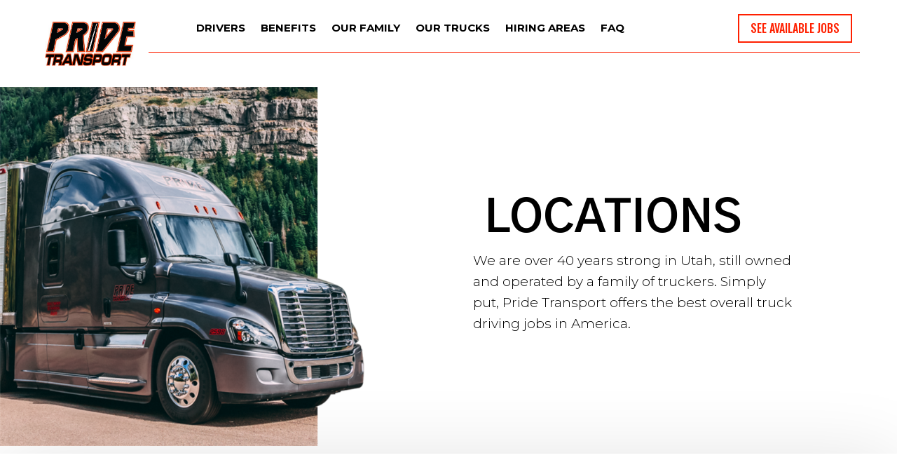

--- FILE ---
content_type: text/html; charset=UTF-8
request_url: https://map.pridetransport.com/location/united-states/utah/west-jordan/
body_size: 69461
content:
<!DOCTYPE html>
<html lang="en-US">
<head>
	<meta charset="UTF-8" />
<meta http-equiv="X-UA-Compatible" content="IE=edge">
	<link rel="pingback" href="https://map.pridetransport.com/xmlrpc.php" />

	<script defer src="[data-uri]"></script>
	
	<title>Location West Jordan, Utah, United States - Pride Transport</title>
<meta name='robots' content='max-image-preview:large' />
<link rel='dns-prefetch' href='//fonts.googleapis.com' />
<link rel='dns-prefetch' href='//use.fontawesome.com' />
<link rel="alternate" type="application/rss+xml" title="Pride Transport &raquo; Feed" href="https://map.pridetransport.com/feed/" />
<link rel="alternate" title="oEmbed (JSON)" type="application/json+oembed" href="https://map.pridetransport.com/wp-json/oembed/1.0/embed?url=https%3A%2F%2Fmap.pridetransport.com%2Flocation%2F" />
<link rel="alternate" title="oEmbed (XML)" type="text/xml+oembed" href="https://map.pridetransport.com/wp-json/oembed/1.0/embed?url=https%3A%2F%2Fmap.pridetransport.com%2Flocation%2F&#038;format=xml" />
<meta content="Divi v.4.17.2" name="generator"/><style id='wp-img-auto-sizes-contain-inline-css' type='text/css'>
img:is([sizes=auto i],[sizes^="auto," i]){contain-intrinsic-size:3000px 1500px}
/*# sourceURL=wp-img-auto-sizes-contain-inline-css */
</style>

<link rel='stylesheet' id='ayecode-ui-css' href='https://map.pridetransport.com/wp-content/plugins/geodirectory/vendor/ayecode/wp-ayecode-ui/assets/css/ayecode-ui-compatibility.css?ver=0.2.42' type='text/css' media='all' />
<style id='ayecode-ui-inline-css' type='text/css'>
.bsui .btn-outline-primary,.bsui .btn-link.btn-primary,.bsui a,.bsui .btn-link,.bsui .page-link{color:#ea3e24}.bsui .text-primary{color:#ea3e24!important}.bsui .btn-primary,.bsui .btn-primary.disabled,.bsui .btn-primary:disabled,.bsui .btn-outline-primary:hover,.bsui .btn-outline-primary:not(:disabled):not(.disabled).active,.bsui .btn-outline-primary:not(:disabled):not(.disabled):active,.bsui .show>.btn-outline-primary.dropdown-toggle,.bsui .badge-primary,.bsui .alert-primary,.bsui .bg-primary,.bsui .dropdown-item.active,.bsui .custom-control-input:checked~.custom-control-label::before,.bsui .custom-checkbox .custom-control-input:indeterminate~.custom-control-label::before,.bsui .nav-pills .nav-link.active,.bsui .nav-pills .show>.nav-link,.bsui .page-item.active .page-link,.bsui .progress-bar,.bsui .list-group-item.active,.bsui .select2-container .select2-results__option--highlighted.select2-results__option[aria-selected=true]{background-color:#ea3e24}.bsui .bg-primary{background-color:#ea3e24!important}.bsui .btn-primary,.bsui .btn-primary.disabled,.bsui .btn-primary:disabled,.bsui .btn-outline-primary,.bsui .btn-outline-primary:hover,.bsui .btn-outline-primary:not(:disabled):not(.disabled).active,.bsui .btn-outline-primary:not(:disabled):not(.disabled):active,.bsui .show>.btn-outline-primary.dropdown-toggle,.bsui .alert-primary,.bsui .custom-control-input:checked~.custom-control-label::before,.bsui .custom-checkbox .custom-control-input:indeterminate~.custom-control-label::before,.bsui .page-item.active .page-link,.bsui .list-group-item.active{border-color:#ea3e24}.bsui .border-primary{border-color:#ea3e24!important}.bsui .bg-primary{fill:#ea3e24}.bsui .bg-primary{fill:#ea3e24!important}.bsui .btn-primary:hover,.bsui .btn-primary:focus,.bsui .btn-primary.focus{background-color:#d93a22;border-color:#d33821}.bsui .btn-outline-primary:not(:disabled):not(.disabled):active:focus,.bsui .btn-outline-primary:not(:disabled):not(.disabled).active:focus,.show>.bsui .btn-outline-primary.dropdown-toggle:focus{box-shadow:0 0 0 .2rem #ea3e2440}.bsui .btn-primary:not(:disabled):not(.disabled):active,.bsui .btn-primary:not(:disabled):not(.disabled).active,.show>.bsui .btn-primary.dropdown-toggle{background-color:#d33821;border-color:#cd3720}.bsui .btn-primary:not(:disabled):not(.disabled):active:focus,.bsui .btn-primary:not(:disabled):not(.disabled).active:focus,.show>.bsui .btn-primary.dropdown-toggle:focus{box-shadow:0 0 0 .2rem #ea3e2440}.bsui .dropdown-item.active,.bsui .dropdown-item:active{background-color:#ea3e24}.bsui .form-control:focus{border-color:#f06f5b;box-shadow:0 0 0 .2rem #ea3e2440}.bsui .page-link:focus{box-shadow:0 0 0 .2rem #ea3e2440}body.modal-open #wpadminbar{z-index:999}.embed-responsive-16by9 .fluid-width-video-wrapper{padding:0!important;position:initial}
/*# sourceURL=ayecode-ui-inline-css */
</style>
<style id='classic-theme-styles-inline-css' type='text/css'>
/*! This file is auto-generated */
.wp-block-button__link{color:#fff;background-color:#32373c;border-radius:9999px;box-shadow:none;text-decoration:none;padding:calc(.667em + 2px) calc(1.333em + 2px);font-size:1.125em}.wp-block-file__button{background:#32373c;color:#fff;text-decoration:none}
/*# sourceURL=/wp-includes/css/classic-themes.min.css */
</style>
<link rel='stylesheet' id='et-divi-open-sans-css' href='https://fonts.googleapis.com/css?family=Open+Sans:300italic,400italic,600italic,700italic,800italic,400,300,600,700,800&#038;subset=latin,latin-ext&#038;display=swap' type='text/css' media='all' />
<style id='divi-style-inline-inline-css' type='text/css'>
/*!
Theme Name: Divi
Theme URI: http://www.elegantthemes.com/gallery/divi/
Version: 4.17.2
Description: Smart. Flexible. Beautiful. Divi is the most powerful theme in our collection.
Author: Elegant Themes
Author URI: http://www.elegantthemes.com
License: GNU General Public License v2
License URI: http://www.gnu.org/licenses/gpl-2.0.html
*/

a,abbr,acronym,address,applet,b,big,blockquote,body,center,cite,code,dd,del,dfn,div,dl,dt,em,fieldset,font,form,h1,h2,h3,h4,h5,h6,html,i,iframe,img,ins,kbd,label,legend,li,object,ol,p,pre,q,s,samp,small,span,strike,strong,sub,sup,tt,u,ul,var{margin:0;padding:0;border:0;outline:0;font-size:100%;-ms-text-size-adjust:100%;-webkit-text-size-adjust:100%;vertical-align:baseline;background:transparent}body{line-height:1}ol,ul{list-style:none}blockquote,q{quotes:none}blockquote:after,blockquote:before,q:after,q:before{content:"";content:none}blockquote{margin:20px 0 30px;border-left:5px solid;padding-left:20px}:focus{outline:0}del{text-decoration:line-through}pre{overflow:auto;padding:10px}figure{margin:0}table{border-collapse:collapse;border-spacing:0}article,aside,footer,header,hgroup,nav,section{display:block}body{font-family:Open Sans,Arial,sans-serif;font-size:14px;color:#666;background-color:#fff;line-height:1.7em;font-weight:500;-webkit-font-smoothing:antialiased;-moz-osx-font-smoothing:grayscale}body.page-template-page-template-blank-php #page-container{padding-top:0!important}body.et_cover_background{background-size:cover!important;background-position:top!important;background-repeat:no-repeat!important;background-attachment:fixed}a{color:#2ea3f2}a,a:hover{text-decoration:none}p{padding-bottom:1em}p:not(.has-background):last-of-type{padding-bottom:0}p.et_normal_padding{padding-bottom:1em}strong{font-weight:700}cite,em,i{font-style:italic}code,pre{font-family:Courier New,monospace;margin-bottom:10px}ins{text-decoration:none}sub,sup{height:0;line-height:1;position:relative;vertical-align:baseline}sup{bottom:.8em}sub{top:.3em}dl{margin:0 0 1.5em}dl dt{font-weight:700}dd{margin-left:1.5em}blockquote p{padding-bottom:0}embed,iframe,object,video{max-width:100%}h1,h2,h3,h4,h5,h6{color:#333;padding-bottom:10px;line-height:1em;font-weight:500}h1 a,h2 a,h3 a,h4 a,h5 a,h6 a{color:inherit}h1{font-size:30px}h2{font-size:26px}h3{font-size:22px}h4{font-size:18px}h5{font-size:16px}h6{font-size:14px}input{-webkit-appearance:none}input[type=checkbox]{-webkit-appearance:checkbox}input[type=radio]{-webkit-appearance:radio}input.text,input.title,input[type=email],input[type=password],input[type=tel],input[type=text],select,textarea{background-color:#fff;border:1px solid #bbb;padding:2px;color:#4e4e4e}input.text:focus,input.title:focus,input[type=text]:focus,select:focus,textarea:focus{border-color:#2d3940;color:#3e3e3e}input.text,input.title,input[type=text],select,textarea{margin:0}textarea{padding:4px}button,input,select,textarea{font-family:inherit}img{max-width:100%;height:auto}.clear{clear:both}br.clear{margin:0;padding:0}.pagination{clear:both}#et_search_icon:hover,.et-social-icon a:hover,.et_password_protected_form .et_submit_button,.form-submit .et_pb_buttontton.alt.disabled,.nav-single a,.posted_in a{color:#2ea3f2}.et-search-form,blockquote{border-color:#2ea3f2}#main-content{background-color:#fff}.container{width:80%;max-width:1080px;margin:auto;position:relative}body:not(.et-tb) #main-content .container,body:not(.et-tb-has-header) #main-content .container{padding-top:58px}.et_full_width_page #main-content .container:before{display:none}.main_title{margin-bottom:20px}.et_password_protected_form .et_submit_button:hover,.form-submit .et_pb_button:hover{background:rgba(0,0,0,.05)}.et_button_icon_visible .et_pb_button{padding-right:2em;padding-left:.7em}.et_button_icon_visible .et_pb_button:after{opacity:1;margin-left:0}.et_button_left .et_pb_button:hover:after{left:.15em}.et_button_left .et_pb_button:after{margin-left:0;left:1em}.et_button_icon_visible.et_button_left .et_pb_button,.et_button_left .et_pb_button:hover,.et_button_left .et_pb_module .et_pb_button:hover{padding-left:2em;padding-right:.7em}.et_button_icon_visible.et_button_left .et_pb_button:after,.et_button_left .et_pb_button:hover:after{left:.15em}.et_password_protected_form .et_submit_button:hover,.form-submit .et_pb_button:hover{padding:.3em 1em}.et_button_no_icon .et_pb_button:after{display:none}.et_button_no_icon.et_button_icon_visible.et_button_left .et_pb_button,.et_button_no_icon.et_button_left .et_pb_button:hover,.et_button_no_icon .et_pb_button,.et_button_no_icon .et_pb_button:hover{padding:.3em 1em!important}.et_button_custom_icon .et_pb_button:after{line-height:1.7em}.et_button_custom_icon.et_button_icon_visible .et_pb_button:after,.et_button_custom_icon .et_pb_button:hover:after{margin-left:.3em}#left-area .post_format-post-format-gallery .wp-block-gallery:first-of-type{padding:0;margin-bottom:-16px}.entry-content table:not(.variations){border:1px solid #eee;margin:0 0 15px;text-align:left;width:100%}.entry-content thead th,.entry-content tr th{color:#555;font-weight:700;padding:9px 24px}.entry-content tr td{border-top:1px solid #eee;padding:6px 24px}#left-area ul,.entry-content ul,.et-l--body ul,.et-l--footer ul,.et-l--header ul{list-style-type:disc;padding:0 0 23px 1em;line-height:26px}#left-area ol,.entry-content ol,.et-l--body ol,.et-l--footer ol,.et-l--header ol{list-style-type:decimal;list-style-position:inside;padding:0 0 23px;line-height:26px}#left-area ul li ul,.entry-content ul li ol{padding:2px 0 2px 20px}#left-area ol li ul,.entry-content ol li ol,.et-l--body ol li ol,.et-l--footer ol li ol,.et-l--header ol li ol{padding:2px 0 2px 35px}#left-area ul.wp-block-gallery{display:-webkit-box;display:-ms-flexbox;display:flex;-ms-flex-wrap:wrap;flex-wrap:wrap;list-style-type:none;padding:0}#left-area ul.products{padding:0!important;line-height:1.7!important;list-style:none!important}.gallery-item a{display:block}.gallery-caption,.gallery-item a{width:90%}#wpadminbar{z-index:100001}#left-area .post-meta{font-size:14px;padding-bottom:15px}#left-area .post-meta a{text-decoration:none;color:#666}#left-area .et_featured_image{padding-bottom:7px}.single .post{padding-bottom:25px}body.single .et_audio_content{margin-bottom:-6px}.nav-single a{text-decoration:none;color:#2ea3f2;font-size:14px;font-weight:400}.nav-previous{float:left}.nav-next{float:right}.et_password_protected_form p input{background-color:#eee;border:none!important;width:100%!important;border-radius:0!important;font-size:14px;color:#999!important;padding:16px!important;-webkit-box-sizing:border-box;box-sizing:border-box}.et_password_protected_form label{display:none}.et_password_protected_form .et_submit_button{font-family:inherit;display:block;float:right;margin:8px auto 0;cursor:pointer}.post-password-required p.nocomments.container{max-width:100%}.post-password-required p.nocomments.container:before{display:none}.aligncenter,div.post .new-post .aligncenter{display:block;margin-left:auto;margin-right:auto}.wp-caption{border:1px solid #ddd;text-align:center;background-color:#f3f3f3;margin-bottom:10px;max-width:96%;padding:8px}.wp-caption.alignleft{margin:0 30px 20px 0}.wp-caption.alignright{margin:0 0 20px 30px}.wp-caption img{margin:0;padding:0;border:0}.wp-caption p.wp-caption-text{font-size:12px;padding:0 4px 5px;margin:0}.alignright{float:right}.alignleft{float:left}img.alignleft{display:inline;float:left;margin-right:15px}img.alignright{display:inline;float:right;margin-left:15px}.page.et_pb_pagebuilder_layout #main-content{background-color:transparent}body #main-content .et_builder_inner_content>h1,body #main-content .et_builder_inner_content>h2,body #main-content .et_builder_inner_content>h3,body #main-content .et_builder_inner_content>h4,body #main-content .et_builder_inner_content>h5,body #main-content .et_builder_inner_content>h6{line-height:1.4em}body #main-content .et_builder_inner_content>p{line-height:1.7em}.wp-block-pullquote{margin:20px 0 30px}.wp-block-pullquote.has-background blockquote{border-left:none}.wp-block-group.has-background{padding:1.5em 1.5em .5em}@media (min-width:981px){#left-area{width:79.125%;padding-bottom:23px}#main-content .container:before{content:"";position:absolute;top:0;height:100%;width:1px;background-color:#e2e2e2}.et_full_width_page #left-area,.et_no_sidebar #left-area{float:none;width:100%!important}.et_full_width_page #left-area{padding-bottom:0}.et_no_sidebar #main-content .container:before{display:none}}@media (max-width:980px){#page-container{padding-top:80px}.et-tb #page-container,.et-tb-has-header #page-container{padding-top:0!important}#left-area,#sidebar{width:100%!important}#main-content .container:before{display:none!important}.et_full_width_page .et_gallery_item:nth-child(4n+1){clear:none}}@media print{#page-container{padding-top:0!important}}#wp-admin-bar-et-use-visual-builder a:before{font-family:ETmodules!important;content:"\e625";font-size:30px!important;width:28px;margin-top:-3px;color:#974df3!important}#wp-admin-bar-et-use-visual-builder:hover a:before{color:#fff!important}#wp-admin-bar-et-use-visual-builder:hover a,#wp-admin-bar-et-use-visual-builder a:hover{transition:background-color .5s ease;-webkit-transition:background-color .5s ease;-moz-transition:background-color .5s ease;background-color:#7e3bd0!important;color:#fff!important}* html .clearfix,:first-child+html .clearfix{zoom:1}.iphone .et_pb_section_video_bg video::-webkit-media-controls-start-playback-button{display:none!important;-webkit-appearance:none}.et_mobile_device .et_pb_section_parallax .et_pb_parallax_css{background-attachment:scroll}.et-social-facebook a.icon:before{content:"\e093"}.et-social-twitter a.icon:before{content:"\e094"}.et-social-google-plus a.icon:before{content:"\e096"}.et-social-instagram a.icon:before{content:"\e09a"}.et-social-rss a.icon:before{content:"\e09e"}.ai1ec-single-event:after{content:" ";display:table;clear:both}.evcal_event_details .evcal_evdata_cell .eventon_details_shading_bot.eventon_details_shading_bot{z-index:3}.wp-block-divi-layout{margin-bottom:1em}*{-webkit-box-sizing:border-box;box-sizing:border-box}#et-info-email:before,#et-info-phone:before,#et_search_icon:before,.comment-reply-link:after,.et-cart-info span:before,.et-pb-arrow-next:before,.et-pb-arrow-prev:before,.et-social-icon a:before,.et_audio_container .mejs-playpause-button button:before,.et_audio_container .mejs-volume-button button:before,.et_overlay:before,.et_password_protected_form .et_submit_button:after,.et_pb_button:after,.et_pb_contact_reset:after,.et_pb_contact_submit:after,.et_pb_font_icon:before,.et_pb_newsletter_button:after,.et_pb_pricing_table_button:after,.et_pb_promo_button:after,.et_pb_testimonial:before,.et_pb_toggle_title:before,.form-submit .et_pb_button:after,.mobile_menu_bar:before,a.et_pb_more_button:after{font-family:ETmodules!important;speak:none;font-style:normal;font-weight:400;-webkit-font-feature-settings:normal;font-feature-settings:normal;font-variant:normal;text-transform:none;line-height:1;-webkit-font-smoothing:antialiased;-moz-osx-font-smoothing:grayscale;text-shadow:0 0;direction:ltr}.et-pb-icon,.et_pb_custom_button_icon.et_pb_button:after,.et_pb_login .et_pb_custom_button_icon.et_pb_button:after,.et_pb_woo_custom_button_icon .button.et_pb_custom_button_icon.et_pb_button:after,.et_pb_woo_custom_button_icon .button.et_pb_custom_button_icon.et_pb_button:hover:after{content:attr(data-icon)}.et-pb-icon{font-family:ETmodules;speak:none;font-weight:400;-webkit-font-feature-settings:normal;font-feature-settings:normal;font-variant:normal;text-transform:none;line-height:1;-webkit-font-smoothing:antialiased;font-size:96px;font-style:normal;display:inline-block;-webkit-box-sizing:border-box;box-sizing:border-box;direction:ltr}#et-ajax-saving{display:none;-webkit-transition:background .3s,-webkit-box-shadow .3s;transition:background .3s,-webkit-box-shadow .3s;transition:background .3s,box-shadow .3s;transition:background .3s,box-shadow .3s,-webkit-box-shadow .3s;-webkit-box-shadow:rgba(0,139,219,.247059) 0 0 60px;box-shadow:0 0 60px rgba(0,139,219,.247059);position:fixed;top:50%;left:50%;width:50px;height:50px;background:#fff;border-radius:50px;margin:-25px 0 0 -25px;z-index:999999;text-align:center}#et-ajax-saving img{margin:9px}.et-safe-mode-indicator,.et-safe-mode-indicator:focus,.et-safe-mode-indicator:hover{-webkit-box-shadow:0 5px 10px rgba(41,196,169,.15);box-shadow:0 5px 10px rgba(41,196,169,.15);background:#29c4a9;color:#fff;font-size:14px;font-weight:600;padding:12px;line-height:16px;border-radius:3px;position:fixed;bottom:30px;right:30px;z-index:999999;text-decoration:none;font-family:Open Sans,sans-serif;-webkit-font-smoothing:antialiased;-moz-osx-font-smoothing:grayscale}.et_pb_button{font-size:20px;font-weight:500;padding:.3em 1em;line-height:1.7em!important;background-color:transparent;background-size:cover;background-position:50%;background-repeat:no-repeat;border:2px solid;border-radius:3px;-webkit-transition-duration:.2s;transition-duration:.2s;-webkit-transition-property:all!important;transition-property:all!important}.et_pb_button,.et_pb_button_inner{position:relative}.et_pb_button:hover,.et_pb_module .et_pb_button:hover{border:2px solid transparent;padding:.3em 2em .3em .7em}.et_pb_button:hover{background-color:hsla(0,0%,100%,.2)}.et_pb_bg_layout_light.et_pb_button:hover,.et_pb_bg_layout_light .et_pb_button:hover{background-color:rgba(0,0,0,.05)}.et_pb_button:after,.et_pb_button:before{font-size:32px;line-height:1em;content:"\35";opacity:0;position:absolute;margin-left:-1em;-webkit-transition:all .2s;transition:all .2s;text-transform:none;-webkit-font-feature-settings:"kern" off;font-feature-settings:"kern" off;font-variant:none;font-style:normal;font-weight:400;text-shadow:none}.et_pb_button.et_hover_enabled:hover:after,.et_pb_button.et_pb_hovered:hover:after{-webkit-transition:none!important;transition:none!important}.et_pb_button:before{display:none}.et_pb_button:hover:after{opacity:1;margin-left:0}.et_pb_column_1_3 h1,.et_pb_column_1_4 h1,.et_pb_column_1_5 h1,.et_pb_column_1_6 h1,.et_pb_column_2_5 h1{font-size:26px}.et_pb_column_1_3 h2,.et_pb_column_1_4 h2,.et_pb_column_1_5 h2,.et_pb_column_1_6 h2,.et_pb_column_2_5 h2{font-size:23px}.et_pb_column_1_3 h3,.et_pb_column_1_4 h3,.et_pb_column_1_5 h3,.et_pb_column_1_6 h3,.et_pb_column_2_5 h3{font-size:20px}.et_pb_column_1_3 h4,.et_pb_column_1_4 h4,.et_pb_column_1_5 h4,.et_pb_column_1_6 h4,.et_pb_column_2_5 h4{font-size:18px}.et_pb_column_1_3 h5,.et_pb_column_1_4 h5,.et_pb_column_1_5 h5,.et_pb_column_1_6 h5,.et_pb_column_2_5 h5{font-size:16px}.et_pb_column_1_3 h6,.et_pb_column_1_4 h6,.et_pb_column_1_5 h6,.et_pb_column_1_6 h6,.et_pb_column_2_5 h6{font-size:15px}.et_pb_bg_layout_dark,.et_pb_bg_layout_dark h1,.et_pb_bg_layout_dark h2,.et_pb_bg_layout_dark h3,.et_pb_bg_layout_dark h4,.et_pb_bg_layout_dark h5,.et_pb_bg_layout_dark h6{color:#fff!important}.et_pb_module.et_pb_text_align_left{text-align:left}.et_pb_module.et_pb_text_align_center{text-align:center}.et_pb_module.et_pb_text_align_right{text-align:right}.et_pb_module.et_pb_text_align_justified{text-align:justify}.clearfix:after{visibility:hidden;display:block;font-size:0;content:" ";clear:both;height:0}.et_pb_bg_layout_light .et_pb_more_button{color:#2ea3f2}.et_builder_inner_content{position:relative;z-index:1}header .et_builder_inner_content{z-index:2}.et_pb_css_mix_blend_mode_passthrough{mix-blend-mode:unset!important}.et_pb_image_container{margin:-20px -20px 29px}.et_pb_module_inner{position:relative}.et_hover_enabled_preview{z-index:2}.et_hover_enabled:hover{position:relative;z-index:2}.et_pb_all_tabs,.et_pb_module,.et_pb_posts_nav a,.et_pb_tab,.et_pb_with_background{position:relative;background-size:cover;background-position:50%;background-repeat:no-repeat}.et_pb_background_mask,.et_pb_background_pattern{bottom:0;left:0;position:absolute;right:0;top:0}.et_pb_background_mask{background-size:calc(100% + 2px) calc(100% + 2px);background-repeat:no-repeat;background-position:50%;overflow:hidden}.et_pb_background_pattern{background-position:0 0;background-repeat:repeat}.et_pb_with_border{position:relative;border:0 solid #333}.post-password-required .et_pb_row{padding:0;width:100%}.post-password-required .et_password_protected_form{min-height:0}body.et_pb_pagebuilder_layout.et_pb_show_title .post-password-required .et_password_protected_form h1,body:not(.et_pb_pagebuilder_layout) .post-password-required .et_password_protected_form h1{display:none}.et_pb_no_bg{padding:0!important}.et_overlay.et_pb_inline_icon:before,.et_pb_inline_icon:before{content:attr(data-icon)}.et_pb_more_button{color:inherit;text-shadow:none;text-decoration:none;display:inline-block;margin-top:20px}.et_parallax_bg_wrap{overflow:hidden;position:absolute;top:0;right:0;bottom:0;left:0}.et_parallax_bg{background-repeat:no-repeat;background-position:top;background-size:cover;position:absolute;bottom:0;left:0;width:100%;height:100%;display:block}.et_parallax_bg.et_parallax_bg__hover,.et_parallax_bg.et_parallax_bg_phone,.et_parallax_bg.et_parallax_bg_tablet,.et_parallax_gradient.et_parallax_gradient__hover,.et_parallax_gradient.et_parallax_gradient_phone,.et_parallax_gradient.et_parallax_gradient_tablet,.et_pb_section_parallax_hover:hover .et_parallax_bg:not(.et_parallax_bg__hover),.et_pb_section_parallax_hover:hover .et_parallax_gradient:not(.et_parallax_gradient__hover){display:none}.et_pb_section_parallax_hover:hover .et_parallax_bg.et_parallax_bg__hover,.et_pb_section_parallax_hover:hover .et_parallax_gradient.et_parallax_gradient__hover{display:block}.et_parallax_gradient{bottom:0;display:block;left:0;position:absolute;right:0;top:0}.et_pb_module.et_pb_section_parallax,.et_pb_posts_nav a.et_pb_section_parallax,.et_pb_tab.et_pb_section_parallax{position:relative}.et_pb_section_parallax .et_pb_parallax_css,.et_pb_slides .et_parallax_bg.et_pb_parallax_css{background-attachment:fixed}body.et-bfb .et_pb_section_parallax .et_pb_parallax_css,body.et-bfb .et_pb_slides .et_parallax_bg.et_pb_parallax_css{background-attachment:scroll;bottom:auto}.et_pb_section_parallax.et_pb_column .et_pb_module,.et_pb_section_parallax.et_pb_row .et_pb_column,.et_pb_section_parallax.et_pb_row .et_pb_module{z-index:9;position:relative}.et_pb_more_button:hover:after{opacity:1;margin-left:0}.et_pb_preload .et_pb_section_video_bg,.et_pb_preload>div{visibility:hidden}.et_pb_preload,.et_pb_section.et_pb_section_video.et_pb_preload{position:relative;background:#464646!important}.et_pb_preload:before{content:"";position:absolute;top:50%;left:50%;background:url(https://map.pridetransport.com/wp-content/themes/Divi/includes/builder/styles/images/preloader.gif) no-repeat;border-radius:32px;width:32px;height:32px;margin:-16px 0 0 -16px}.box-shadow-overlay{position:absolute;top:0;left:0;width:100%;height:100%;z-index:10;pointer-events:none}.et_pb_section>.box-shadow-overlay~.et_pb_row{z-index:11}body.safari .section_has_divider{will-change:transform}.et_pb_row>.box-shadow-overlay{z-index:8}.has-box-shadow-overlay{position:relative}.et_clickable{cursor:pointer}.screen-reader-text{border:0;clip:rect(1px,1px,1px,1px);-webkit-clip-path:inset(50%);clip-path:inset(50%);height:1px;margin:-1px;overflow:hidden;padding:0;position:absolute!important;width:1px;word-wrap:normal!important}.et_multi_view_hidden,.et_multi_view_hidden_image{display:none!important}@keyframes multi-view-image-fade{0%{opacity:0}10%{opacity:.1}20%{opacity:.2}30%{opacity:.3}40%{opacity:.4}50%{opacity:.5}60%{opacity:.6}70%{opacity:.7}80%{opacity:.8}90%{opacity:.9}to{opacity:1}}.et_multi_view_image__loading{visibility:hidden}.et_multi_view_image__loaded{-webkit-animation:multi-view-image-fade .5s;animation:multi-view-image-fade .5s}#et-pb-motion-effects-offset-tracker{visibility:hidden!important;opacity:0;position:absolute;top:0;left:0}.et-pb-before-scroll-animation{opacity:0}header.et-l.et-l--header:after{clear:both;display:block;content:""}.et_pb_module{-webkit-animation-timing-function:linear;animation-timing-function:linear;-webkit-animation-duration:.2s;animation-duration:.2s}@-webkit-keyframes fadeBottom{0%{opacity:0;-webkit-transform:translateY(10%);transform:translateY(10%)}to{opacity:1;-webkit-transform:translateY(0);transform:translateY(0)}}@keyframes fadeBottom{0%{opacity:0;-webkit-transform:translateY(10%);transform:translateY(10%)}to{opacity:1;-webkit-transform:translateY(0);transform:translateY(0)}}@-webkit-keyframes fadeLeft{0%{opacity:0;-webkit-transform:translateX(-10%);transform:translateX(-10%)}to{opacity:1;-webkit-transform:translateX(0);transform:translateX(0)}}@keyframes fadeLeft{0%{opacity:0;-webkit-transform:translateX(-10%);transform:translateX(-10%)}to{opacity:1;-webkit-transform:translateX(0);transform:translateX(0)}}@-webkit-keyframes fadeRight{0%{opacity:0;-webkit-transform:translateX(10%);transform:translateX(10%)}to{opacity:1;-webkit-transform:translateX(0);transform:translateX(0)}}@keyframes fadeRight{0%{opacity:0;-webkit-transform:translateX(10%);transform:translateX(10%)}to{opacity:1;-webkit-transform:translateX(0);transform:translateX(0)}}@-webkit-keyframes fadeTop{0%{opacity:0;-webkit-transform:translateY(-10%);transform:translateY(-10%)}to{opacity:1;-webkit-transform:translateX(0);transform:translateX(0)}}@keyframes fadeTop{0%{opacity:0;-webkit-transform:translateY(-10%);transform:translateY(-10%)}to{opacity:1;-webkit-transform:translateX(0);transform:translateX(0)}}@-webkit-keyframes fadeIn{0%{opacity:0}to{opacity:1}}@keyframes fadeIn{0%{opacity:0}to{opacity:1}}.et-waypoint:not(.et_pb_counters){opacity:0}@media (min-width:981px){.et_pb_section.et_section_specialty div.et_pb_row .et_pb_column .et_pb_column .et_pb_module.et-last-child,.et_pb_section.et_section_specialty div.et_pb_row .et_pb_column .et_pb_column .et_pb_module:last-child,.et_pb_section.et_section_specialty div.et_pb_row .et_pb_column .et_pb_row_inner .et_pb_column .et_pb_module.et-last-child,.et_pb_section.et_section_specialty div.et_pb_row .et_pb_column .et_pb_row_inner .et_pb_column .et_pb_module:last-child,.et_pb_section div.et_pb_row .et_pb_column .et_pb_module.et-last-child,.et_pb_section div.et_pb_row .et_pb_column .et_pb_module:last-child{margin-bottom:0}}@media (max-width:980px){.et_overlay.et_pb_inline_icon_tablet:before,.et_pb_inline_icon_tablet:before{content:attr(data-icon-tablet)}.et_parallax_bg.et_parallax_bg_tablet_exist,.et_parallax_gradient.et_parallax_gradient_tablet_exist{display:none}.et_parallax_bg.et_parallax_bg_tablet,.et_parallax_gradient.et_parallax_gradient_tablet{display:block}.et_pb_column .et_pb_module{margin-bottom:30px}.et_pb_row .et_pb_column .et_pb_module.et-last-child,.et_pb_row .et_pb_column .et_pb_module:last-child,.et_section_specialty .et_pb_row .et_pb_column .et_pb_module.et-last-child,.et_section_specialty .et_pb_row .et_pb_column .et_pb_module:last-child{margin-bottom:0}.et_pb_more_button{display:inline-block!important}.et_pb_bg_layout_light_tablet.et_pb_button,.et_pb_bg_layout_light_tablet.et_pb_module.et_pb_button,.et_pb_bg_layout_light_tablet .et_pb_more_button{color:#2ea3f2}.et_pb_bg_layout_light_tablet .et_pb_forgot_password a{color:#666}.et_pb_bg_layout_light_tablet h1,.et_pb_bg_layout_light_tablet h2,.et_pb_bg_layout_light_tablet h3,.et_pb_bg_layout_light_tablet h4,.et_pb_bg_layout_light_tablet h5,.et_pb_bg_layout_light_tablet h6{color:#333!important}.et_pb_module .et_pb_bg_layout_light_tablet.et_pb_button{color:#2ea3f2!important}.et_pb_bg_layout_light_tablet{color:#666!important}.et_pb_bg_layout_dark_tablet,.et_pb_bg_layout_dark_tablet h1,.et_pb_bg_layout_dark_tablet h2,.et_pb_bg_layout_dark_tablet h3,.et_pb_bg_layout_dark_tablet h4,.et_pb_bg_layout_dark_tablet h5,.et_pb_bg_layout_dark_tablet h6{color:#fff!important}.et_pb_bg_layout_dark_tablet.et_pb_button,.et_pb_bg_layout_dark_tablet.et_pb_module.et_pb_button,.et_pb_bg_layout_dark_tablet .et_pb_more_button{color:inherit}.et_pb_bg_layout_dark_tablet .et_pb_forgot_password a{color:#fff}.et_pb_module.et_pb_text_align_left-tablet{text-align:left}.et_pb_module.et_pb_text_align_center-tablet{text-align:center}.et_pb_module.et_pb_text_align_right-tablet{text-align:right}.et_pb_module.et_pb_text_align_justified-tablet{text-align:justify}}@media (max-width:767px){.et_pb_more_button{display:inline-block!important}.et_overlay.et_pb_inline_icon_phone:before,.et_pb_inline_icon_phone:before{content:attr(data-icon-phone)}.et_parallax_bg.et_parallax_bg_phone_exist,.et_parallax_gradient.et_parallax_gradient_phone_exist{display:none}.et_parallax_bg.et_parallax_bg_phone,.et_parallax_gradient.et_parallax_gradient_phone{display:block}.et-hide-mobile{display:none!important}.et_pb_bg_layout_light_phone.et_pb_button,.et_pb_bg_layout_light_phone.et_pb_module.et_pb_button,.et_pb_bg_layout_light_phone .et_pb_more_button{color:#2ea3f2}.et_pb_bg_layout_light_phone .et_pb_forgot_password a{color:#666}.et_pb_bg_layout_light_phone h1,.et_pb_bg_layout_light_phone h2,.et_pb_bg_layout_light_phone h3,.et_pb_bg_layout_light_phone h4,.et_pb_bg_layout_light_phone h5,.et_pb_bg_layout_light_phone h6{color:#333!important}.et_pb_module .et_pb_bg_layout_light_phone.et_pb_button{color:#2ea3f2!important}.et_pb_bg_layout_light_phone{color:#666!important}.et_pb_bg_layout_dark_phone,.et_pb_bg_layout_dark_phone h1,.et_pb_bg_layout_dark_phone h2,.et_pb_bg_layout_dark_phone h3,.et_pb_bg_layout_dark_phone h4,.et_pb_bg_layout_dark_phone h5,.et_pb_bg_layout_dark_phone h6{color:#fff!important}.et_pb_bg_layout_dark_phone.et_pb_button,.et_pb_bg_layout_dark_phone.et_pb_module.et_pb_button,.et_pb_bg_layout_dark_phone .et_pb_more_button{color:inherit}.et_pb_module .et_pb_bg_layout_dark_phone.et_pb_button{color:#fff!important}.et_pb_bg_layout_dark_phone .et_pb_forgot_password a{color:#fff}.et_pb_module.et_pb_text_align_left-phone{text-align:left}.et_pb_module.et_pb_text_align_center-phone{text-align:center}.et_pb_module.et_pb_text_align_right-phone{text-align:right}.et_pb_module.et_pb_text_align_justified-phone{text-align:justify}}@media (max-width:479px){a.et_pb_more_button{display:block}}@media (min-width:768px) and (max-width:980px){[data-et-multi-view-load-tablet-hidden=true]:not(.et_multi_view_swapped){display:none!important}}@media (max-width:767px){[data-et-multi-view-load-phone-hidden=true]:not(.et_multi_view_swapped){display:none!important}}.et_pb_menu.et_pb_menu--style-inline_centered_logo .et_pb_menu__menu nav ul{-webkit-box-pack:center;-ms-flex-pack:center;justify-content:center}@-webkit-keyframes multi-view-image-fade{0%{-webkit-transform:scale(1);transform:scale(1);opacity:1}50%{-webkit-transform:scale(1.01);transform:scale(1.01);opacity:1}to{-webkit-transform:scale(1);transform:scale(1);opacity:1}}
/*# sourceURL=divi-style-inline-inline-css */
</style>
<style id='divi-dynamic-critical-inline-css' type='text/css'>
@font-face{font-family:ETmodules;font-display:block;src:url(//map.pridetransport.com/wp-content/themes/Divi/core/admin/fonts/modules/all/modules.eot);src:url(//map.pridetransport.com/wp-content/themes/Divi/core/admin/fonts/modules/all/modules.eot?#iefix) format("embedded-opentype"),url(//map.pridetransport.com/wp-content/themes/Divi/core/admin/fonts/modules/all/modules.ttf) format("truetype"),url(//map.pridetransport.com/wp-content/themes/Divi/core/admin/fonts/modules/all/modules.woff) format("woff"),url(//map.pridetransport.com/wp-content/themes/Divi/core/admin/fonts/modules/all/modules.svg#ETmodules) format("svg");font-weight:400;font-style:normal}
@media (min-width:981px){.et_pb_gutters3 .et_pb_column,.et_pb_gutters3.et_pb_row .et_pb_column{margin-right:5.5%}.et_pb_gutters3 .et_pb_column_4_4,.et_pb_gutters3.et_pb_row .et_pb_column_4_4{width:100%}.et_pb_gutters3 .et_pb_column_4_4 .et_pb_module,.et_pb_gutters3.et_pb_row .et_pb_column_4_4 .et_pb_module{margin-bottom:2.75%}.et_pb_gutters3 .et_pb_column_3_4,.et_pb_gutters3.et_pb_row .et_pb_column_3_4{width:73.625%}.et_pb_gutters3 .et_pb_column_3_4 .et_pb_module,.et_pb_gutters3.et_pb_row .et_pb_column_3_4 .et_pb_module{margin-bottom:3.735%}.et_pb_gutters3 .et_pb_column_2_3,.et_pb_gutters3.et_pb_row .et_pb_column_2_3{width:64.833%}.et_pb_gutters3 .et_pb_column_2_3 .et_pb_module,.et_pb_gutters3.et_pb_row .et_pb_column_2_3 .et_pb_module{margin-bottom:4.242%}.et_pb_gutters3 .et_pb_column_3_5,.et_pb_gutters3.et_pb_row .et_pb_column_3_5{width:57.8%}.et_pb_gutters3 .et_pb_column_3_5 .et_pb_module,.et_pb_gutters3.et_pb_row .et_pb_column_3_5 .et_pb_module{margin-bottom:4.758%}.et_pb_gutters3 .et_pb_column_1_2,.et_pb_gutters3.et_pb_row .et_pb_column_1_2{width:47.25%}.et_pb_gutters3 .et_pb_column_1_2 .et_pb_module,.et_pb_gutters3.et_pb_row .et_pb_column_1_2 .et_pb_module{margin-bottom:5.82%}.et_pb_gutters3 .et_pb_column_2_5,.et_pb_gutters3.et_pb_row .et_pb_column_2_5{width:36.7%}.et_pb_gutters3 .et_pb_column_2_5 .et_pb_module,.et_pb_gutters3.et_pb_row .et_pb_column_2_5 .et_pb_module{margin-bottom:7.493%}.et_pb_gutters3 .et_pb_column_1_3,.et_pb_gutters3.et_pb_row .et_pb_column_1_3{width:29.6667%}.et_pb_gutters3 .et_pb_column_1_3 .et_pb_module,.et_pb_gutters3.et_pb_row .et_pb_column_1_3 .et_pb_module{margin-bottom:9.27%}.et_pb_gutters3 .et_pb_column_1_4,.et_pb_gutters3.et_pb_row .et_pb_column_1_4{width:20.875%}.et_pb_gutters3 .et_pb_column_1_4 .et_pb_module,.et_pb_gutters3.et_pb_row .et_pb_column_1_4 .et_pb_module{margin-bottom:13.174%}.et_pb_gutters3 .et_pb_column_1_5,.et_pb_gutters3.et_pb_row .et_pb_column_1_5{width:15.6%}.et_pb_gutters3 .et_pb_column_1_5 .et_pb_module,.et_pb_gutters3.et_pb_row .et_pb_column_1_5 .et_pb_module{margin-bottom:17.628%}.et_pb_gutters3 .et_pb_column_1_6,.et_pb_gutters3.et_pb_row .et_pb_column_1_6{width:12.0833%}.et_pb_gutters3 .et_pb_column_1_6 .et_pb_module,.et_pb_gutters3.et_pb_row .et_pb_column_1_6 .et_pb_module{margin-bottom:22.759%}.et_pb_gutters3 .et_full_width_page.woocommerce-page ul.products li.product{width:20.875%;margin-right:5.5%;margin-bottom:5.5%}.et_pb_gutters3.et_left_sidebar.woocommerce-page #main-content ul.products li.product,.et_pb_gutters3.et_right_sidebar.woocommerce-page #main-content ul.products li.product{width:28.353%;margin-right:7.47%}.et_pb_gutters3.et_left_sidebar.woocommerce-page #main-content ul.products.columns-1 li.product,.et_pb_gutters3.et_right_sidebar.woocommerce-page #main-content ul.products.columns-1 li.product{width:100%;margin-right:0}.et_pb_gutters3.et_left_sidebar.woocommerce-page #main-content ul.products.columns-2 li.product,.et_pb_gutters3.et_right_sidebar.woocommerce-page #main-content ul.products.columns-2 li.product{width:48%;margin-right:4%}.et_pb_gutters3.et_left_sidebar.woocommerce-page #main-content ul.products.columns-2 li:nth-child(2n+2),.et_pb_gutters3.et_right_sidebar.woocommerce-page #main-content ul.products.columns-2 li:nth-child(2n+2){margin-right:0}.et_pb_gutters3.et_left_sidebar.woocommerce-page #main-content ul.products.columns-2 li:nth-child(3n+1),.et_pb_gutters3.et_right_sidebar.woocommerce-page #main-content ul.products.columns-2 li:nth-child(3n+1){clear:none}}
.footer-widget h4,#main-footer .widget_block h1,#main-footer .widget_block h2,#main-footer .widget_block h3,#main-footer .widget_block h4,#main-footer .widget_block h5,#main-footer .widget_block h6{color:#2EA3F2}.footer-widget li:before{border-color:#2EA3F2}.bottom-nav li.current-menu-item>a{color:#2EA3F2}#main-footer{background-color:#222222}#footer-widgets{padding:6% 0 0}.footer-widget{float:left;color:#fff}.last{margin-right:0}.footer-widget .fwidget:last-child{margin-bottom:0 !important}#footer-widgets .footer-widget li{padding-left:14px;position:relative}#footer-widgets .footer-widget li:before{border-radius:3px;border-style:solid;border-width:3px;content:"";left:0;position:absolute;top:9px}#footer-widgets .footer-widget a{color:#fff}#footer-widgets .footer-widget li a{color:#fff;text-decoration:none}#footer-widgets .footer-widget li a:hover{color:rgba(255,255,255,0.7)}.footer-widget .widget_adsensewidget ins{min-width:160px}#footer-bottom{background-color:#1f1f1f;background-color:rgba(0,0,0,0.32);padding:15px 0 5px}#footer-bottom a{-webkit-transition:all 0.4s ease-in-out;transition:all 0.4s ease-in-out}#footer-info{text-align:left;color:#666;padding-bottom:10px;float:left}#footer-info a{font-weight:700;color:#666}#footer-info a:hover{opacity:.7}#et-footer-nav{background-color:rgba(255,255,255,0.05)}.bottom-nav{padding:15px 0}.bottom-nav li{font-weight:600;display:inline-block;font-size:14px;padding-right:22px}.bottom-nav a{color:#bbb;-webkit-transition:all 0.4s ease-in-out;transition:all 0.4s ease-in-out}.bottom-nav a:hover{opacity:.7}@media all and (max-width: 980px){.footer-widget:nth-child(n){width:46.25% !important;margin:0 7.5% 7.5% 0 !important}.et_pb_footer_columns1 .footer-widget{width:100% !important;margin:0 7.5% 7.5% 0 !important}#footer-widgets .footer-widget .fwidget{margin-bottom:16.21%}.et_pb_gutters1 .footer-widget:nth-child(n){width:50% !important;margin:0 !important}.et_pb_gutters1 #footer-widgets .footer-widget .fwidget{margin-bottom:0}#footer-widgets{padding:8% 0}#footer-widgets .footer-widget:nth-child(2n){margin-right:0 !important}#footer-widgets .footer-widget:nth-last-child(-n+2){margin-bottom:0 !important}.bottom-nav{text-align:center}#footer-info{float:none;text-align:center}}@media all and (max-width: 767px){#footer-widgets .footer-widget,.et_pb_gutters1 #footer-widgets .footer-widget{width:100% !important;margin-right:0 !important}#footer-widgets .footer-widget:nth-child(n),#footer-widgets .footer-widget .fwidget{margin-bottom:9.5% !important}.et_pb_gutters1 #footer-widgets .footer-widget:nth-child(n),.et_pb_gutters1 #footer-widgets .footer-widget .fwidget{margin-bottom:0 !important}#footer-widgets{padding:10% 0}#footer-widgets .footer-widget .fwidget:last-child{margin-bottom:0 !important}#footer-widgets .footer-widget:last-child{margin-bottom:0 !important}}@media all and (max-width: 479px){#footer-widgets .footer-widget:nth-child(n),.footer-widget .fwidget{margin-bottom:11.5% !important}#footer-widgets .footer-widget.last{margin-bottom:0 !important}.et_pb_gutters1 #footer-widgets .footer-widget:nth-child(n),.et_pb_gutters1 #footer-widgets .footer-widget .fwidget{margin-bottom:0 !important}#footer-widgets{padding:12% 0}}
@media all and (min-width: 981px){.et_pb_gutters3 .footer-widget{margin-right:5.5%;margin-bottom:5.5%}.et_pb_gutters3 .footer-widget:last-child{margin-right:0}.et_pb_gutters3.et_pb_footer_columns6 .footer-widget{width:12.083%}.et_pb_gutters3.et_pb_footer_columns6 .footer-widget .fwidget{margin-bottom:45.517%}.et_pb_gutters3.et_pb_footer_columns5 .footer-widget{width:15.6%}.et_pb_gutters3.et_pb_footer_columns5 .footer-widget .fwidget{margin-bottom:35.256%}.et_pb_gutters3.et_pb_footer_columns4 .footer-widget{width:20.875%}.et_pb_gutters3.et_pb_footer_columns4 .footer-widget .fwidget{margin-bottom:26.347%}.et_pb_gutters3.et_pb_footer_columns3 .footer-widget{width:29.667%}.et_pb_gutters3.et_pb_footer_columns3 .footer-widget .fwidget{margin-bottom:18.539%}.et_pb_gutters3.et_pb_footer_columns2 .footer-widget{width:47.25%}.et_pb_gutters3.et_pb_footer_columns2 .footer-widget .fwidget{margin-bottom:11.64%}.et_pb_gutters3.et_pb_footer_columns1 .footer-widget{width:100%}.et_pb_gutters3.et_pb_footer_columns1 .footer-widget .fwidget{margin-bottom:5.5%}.et_pb_gutters3.et_pb_footer_columns_3_4__1_4 .footer-widget:nth-child(1){width:73.625%;clear:both}.et_pb_gutters3.et_pb_footer_columns_3_4__1_4 .footer-widget:nth-child(1) .fwidget{margin-bottom:7.47%}.et_pb_gutters3.et_pb_footer_columns_3_4__1_4 .footer-widget:nth-child(2){width:20.875%}.et_pb_gutters3.et_pb_footer_columns_3_4__1_4 .footer-widget:nth-child(2) .fwidget{margin-bottom:26.347%}.et_pb_gutters3.et_pb_footer_columns_1_4__3_4 .footer-widget:nth-child(1){width:20.875%;clear:both}.et_pb_gutters3.et_pb_footer_columns_1_4__3_4 .footer-widget:nth-child(1) .fwidget{margin-bottom:26.347%}.et_pb_gutters3.et_pb_footer_columns_1_4__3_4 .footer-widget:nth-child(2){width:73.625%}.et_pb_gutters3.et_pb_footer_columns_1_4__3_4 .footer-widget:nth-child(2) .fwidget{margin-bottom:7.47%}.et_pb_gutters3.et_pb_footer_columns_2_3__1_3 .footer-widget:nth-child(1){width:64.833%}.et_pb_gutters3.et_pb_footer_columns_2_3__1_3 .footer-widget:nth-child(1) .fwidget{margin-bottom:8.483%}.et_pb_gutters3.et_pb_footer_columns_2_3__1_3 .footer-widget:nth-child(2){width:29.667%}.et_pb_gutters3.et_pb_footer_columns_2_3__1_3 .footer-widget:nth-child(2) .fwidget{margin-bottom:18.539%}.et_pb_gutters3.et_pb_footer_columns_1_3__2_3 .footer-widget:nth-child(1){width:29.667%}.et_pb_gutters3.et_pb_footer_columns_1_3__2_3 .footer-widget:nth-child(1) .fwidget{margin-bottom:18.539%}.et_pb_gutters3.et_pb_footer_columns_1_3__2_3 .footer-widget:nth-child(2){width:64.833%}.et_pb_gutters3.et_pb_footer_columns_1_3__2_3 .footer-widget:nth-child(2) .fwidget{margin-bottom:8.483%}.et_pb_gutters3.et_pb_footer_columns_1_4__1_2 .footer-widget:nth-child(-n+2){width:20.875%}.et_pb_gutters3.et_pb_footer_columns_1_4__1_2 .footer-widget:nth-child(-n+2) .fwidget{margin-bottom:26.347%}.et_pb_gutters3.et_pb_footer_columns_1_4__1_2 .footer-widget:nth-child(3){width:47.25%}.et_pb_gutters3.et_pb_footer_columns_1_4__1_2 .footer-widget:nth-child(3) .fwidget{margin-bottom:11.64%}.et_pb_gutters3.et_pb_footer_columns_1_2__1_4 .footer-widget:first-child{width:47.25%}.et_pb_gutters3.et_pb_footer_columns_1_2__1_4 .footer-widget:first-child .fwidget{margin-bottom:11.64%}.et_pb_gutters3.et_pb_footer_columns_1_2__1_4 .footer-widget:nth-child(-n+3):not(:nth-child(1)){width:20.875%}.et_pb_gutters3.et_pb_footer_columns_1_2__1_4 .footer-widget:nth-child(-n+3):not(:nth-child(1)) .fwidget{margin-bottom:26.347%}.et_pb_gutters3.et_pb_footer_columns_1_5__3_5 .footer-widget:nth-child(-n+2){width:15.6%}.et_pb_gutters3.et_pb_footer_columns_1_5__3_5 .footer-widget:nth-child(-n+2) .fwidget{margin-bottom:35.256%}.et_pb_gutters3.et_pb_footer_columns_1_5__3_5 .footer-widget:nth-child(3){width:57.8%}.et_pb_gutters3.et_pb_footer_columns_1_5__3_5 .footer-widget:nth-child(3) .fwidget{margin-bottom:9.516%}.et_pb_gutters3.et_pb_footer_columns_3_5__1_5 .footer-widget:first-child{width:57.8%}.et_pb_gutters3.et_pb_footer_columns_3_5__1_5 .footer-widget:first-child .fwidget{margin-bottom:9.516%}.et_pb_gutters3.et_pb_footer_columns_3_5__1_5 .footer-widget:nth-child(-n+3):not(:nth-child(1)){width:15.6%}.et_pb_gutters3.et_pb_footer_columns_3_5__1_5 .footer-widget:nth-child(-n+3):not(:nth-child(1)) .fwidget{margin-bottom:35.256%}.et_pb_gutters3.et_pb_footer_columns_3_5__2_5 .footer-widget:nth-child(1){width:57.8%}.et_pb_gutters3.et_pb_footer_columns_3_5__2_5 .footer-widget:nth-child(1) .fwidget{margin-bottom:9.516%}.et_pb_gutters3.et_pb_footer_columns_3_5__2_5 .footer-widget:nth-child(2){width:36.7%}.et_pb_gutters3.et_pb_footer_columns_3_5__2_5 .footer-widget:nth-child(2) .fwidget{margin-bottom:14.986%}.et_pb_gutters3.et_pb_footer_columns_2_5__3_5 .footer-widget:nth-child(1){width:36.7%}.et_pb_gutters3.et_pb_footer_columns_2_5__3_5 .footer-widget:nth-child(1) .fwidget{margin-bottom:14.986%}.et_pb_gutters3.et_pb_footer_columns_2_5__3_5 .footer-widget:nth-child(2){width:57.8%}.et_pb_gutters3.et_pb_footer_columns_2_5__3_5 .footer-widget:nth-child(2) .fwidget{margin-bottom:9.516%}.et_pb_gutters3.et_pb_footer_columns_1_2__1_6 .footer-widget:first-child{width:47.25%}.et_pb_gutters3.et_pb_footer_columns_1_2__1_6 .footer-widget:first-child .fwidget{margin-bottom:11.64%}.et_pb_gutters3.et_pb_footer_columns_1_2__1_6 .footer-widget:nth-child(-n+4):not(:nth-child(1)){width:12.083%}.et_pb_gutters3.et_pb_footer_columns_1_2__1_6 .footer-widget:nth-child(-n+4):not(:nth-child(1)) .fwidget{margin-bottom:45.517%}.et_pb_gutters3.et_pb_footer_columns_1_6__1_2 .footer-widget:nth-child(-n+3){width:12.083%}.et_pb_gutters3.et_pb_footer_columns_1_6__1_2 .footer-widget:nth-child(-n+3) .fwidget{margin-bottom:45.517%}.et_pb_gutters3.et_pb_footer_columns_1_6__1_2 .footer-widget:nth-child(4){width:47.25%}.et_pb_gutters3.et_pb_footer_columns_1_6__1_2 .footer-widget:nth-child(4) .fwidget{margin-bottom:11.64%}.et_pb_gutters3.et_pb_footer_columns_1_4_1_2_1_4 .footer-widget:nth-child(-n+3):not(:nth-child(2)){width:20.875%}.et_pb_gutters3.et_pb_footer_columns_1_4_1_2_1_4 .footer-widget:nth-child(-n+3):not(:nth-child(2)) .fwidget{margin-bottom:26.347%}.et_pb_gutters3.et_pb_footer_columns_1_4_1_2_1_4 .footer-widget:nth-child(2){width:47.25%}.et_pb_gutters3.et_pb_footer_columns_1_4_1_2_1_4 .footer-widget:nth-child(2) .fwidget{margin-bottom:11.64%}.et_pb_gutters3.et_pb_footer_columns_1_5_3_5_1_5 .footer-widget:nth-child(-n+3):not(:nth-child(2)){width:15.6%}.et_pb_gutters3.et_pb_footer_columns_1_5_3_5_1_5 .footer-widget:nth-child(-n+3):not(:nth-child(2)) .fwidget{margin-bottom:35.256%}.et_pb_gutters3.et_pb_footer_columns_1_5_3_5_1_5 .footer-widget:nth-child(2){width:57.8%}.et_pb_gutters3.et_pb_footer_columns_1_5_3_5_1_5 .footer-widget:nth-child(2) .fwidget{margin-bottom:9.516%}}
.et-social-icons{float:right}.et-social-icons li{display:inline-block;margin-left:20px}.et-social-icon a{display:inline-block;font-size:24px;position:relative;text-align:center;-webkit-transition:color 300ms ease 0s;transition:color 300ms ease 0s;color:#666;text-decoration:none}.et-social-icons a:hover{opacity:0.7;-webkit-transition:all 0.4s ease-in-out;transition:all 0.4s ease-in-out}.et-social-icon span{display:none}.et_duplicate_social_icons{display:none}@media all and (max-width: 980px){.et-social-icons{float:none;text-align:center}}@media all and (max-width: 980px){.et-social-icons{margin:0 0 5px}}
.et_pb_widget{float:left;max-width:100%;word-wrap:break-word}.et_pb_widget a{text-decoration:none;color:#666}.et_pb_widget li a:hover{color:#82c0c7}.et_pb_widget ol li,.et_pb_widget ul li{margin-bottom:.5em}.et_pb_widget ol li ol li,.et_pb_widget ul li ul li{margin-left:15px}.et_pb_widget select{width:100%;height:28px;padding:0 5px}.et_pb_widget_area .et_pb_widget a{color:inherit}.et_pb_bg_layout_light .et_pb_widget li a{color:#666}.et_pb_bg_layout_dark .et_pb_widget li a{color:inherit}
.et_pb_section{position:relative;background-color:#fff;background-position:50%;background-size:100%;background-size:cover}.et_pb_section--absolute,.et_pb_section--fixed{width:100%}.et_pb_section.et_section_transparent{background-color:transparent}.et_pb_fullwidth_section{padding:0}.et_pb_fullwidth_section>.et_pb_module:not(.et_pb_post_content):not(.et_pb_fullwidth_post_content) .et_pb_row{padding:0!important}.et_pb_inner_shadow{box-shadow:inset 0 0 7px rgba(0,0,0,.07)}.et_pb_bottom_inside_divider,.et_pb_top_inside_divider{display:block;background-repeat-y:no-repeat;height:100%;position:absolute;pointer-events:none;width:100%;left:0;right:0}.et_pb_bottom_inside_divider.et-no-transition,.et_pb_top_inside_divider.et-no-transition{transition:none!important}.et_pb_top_inside_divider{margin-top:-1px}.et_pb_bottom_inside_divider{margin-bottom:-1px}.et-fb .section_has_divider.et_fb_element_controls_visible--child>.et_pb_bottom_inside_divider,.et-fb .section_has_divider.et_fb_element_controls_visible--child>.et_pb_top_inside_divider{z-index:1}.et_pb_section_video:not(.et_pb_menu):not(.et_pb_fullwidth_menu){overflow:hidden;position:relative}.et_pb_column>.et_pb_section_video_bg{z-index:-1}.et_pb_section_video_bg{visibility:visible;position:absolute;top:0;left:0;width:100%;height:100%;overflow:hidden;display:block;pointer-events:none;transition:display .3s}.et_pb_section_video_bg.et_pb_section_video_bg_hover,.et_pb_section_video_bg.et_pb_section_video_bg_phone,.et_pb_section_video_bg.et_pb_section_video_bg_tablet,.et_pb_section_video_bg.et_pb_section_video_bg_tablet_only{display:none}.et_pb_section_video_bg .mejs-controls,.et_pb_section_video_bg .mejs-overlay-play{display:none!important}.et_pb_section_video_bg embed,.et_pb_section_video_bg iframe,.et_pb_section_video_bg object,.et_pb_section_video_bg video{max-width:none}.et_pb_section_video_bg .mejs-video{left:50%;position:absolute;max-width:none}.et_pb_section_video_bg .mejs-overlay-loading{display:none!important}.et_pb_social_network_link .et_pb_section_video{overflow:visible}.et_pb_section_video_on_hover:hover>.et_pb_section_video_bg{display:none}.et_pb_section_video_on_hover:hover>.et_pb_section_video_bg_hover,.et_pb_section_video_on_hover:hover>.et_pb_section_video_bg_hover_inherit{display:block}@media (min-width:981px){.et_pb_section{padding:4% 0}body.et_pb_pagebuilder_layout.et_pb_show_title .post-password-required .et_pb_section,body:not(.et_pb_pagebuilder_layout) .post-password-required .et_pb_section{padding-top:0}.et_pb_fullwidth_section{padding:0}.et_pb_section_video_bg.et_pb_section_video_bg_desktop_only{display:block}}@media (max-width:980px){.et_pb_section{padding:50px 0}body.et_pb_pagebuilder_layout.et_pb_show_title .post-password-required .et_pb_section,body:not(.et_pb_pagebuilder_layout) .post-password-required .et_pb_section{padding-top:0}.et_pb_fullwidth_section{padding:0}.et_pb_section_video_bg.et_pb_section_video_bg_tablet{display:block}.et_pb_section_video_bg.et_pb_section_video_bg_desktop_only{display:none}}@media (min-width:768px){.et_pb_section_video_bg.et_pb_section_video_bg_desktop_tablet{display:block}}@media (min-width:768px) and (max-width:980px){.et_pb_section_video_bg.et_pb_section_video_bg_tablet_only{display:block}}@media (max-width:767px){.et_pb_section_video_bg.et_pb_section_video_bg_phone{display:block}.et_pb_section_video_bg.et_pb_section_video_bg_desktop_tablet{display:none}}
.et_pb_row{width:80%;max-width:1080px;margin:auto;position:relative}body.safari .section_has_divider,body.uiwebview .section_has_divider{perspective:2000px}.section_has_divider .et_pb_row{z-index:5}.et_pb_row_inner{width:100%;position:relative}.et_pb_row.et_pb_row_empty,.et_pb_row_inner:nth-of-type(n+2).et_pb_row_empty{display:none}.et_pb_row:after,.et_pb_row_inner:after{content:"";display:block;clear:both;visibility:hidden;line-height:0;height:0;width:0}.et_pb_row_4col .et-last-child,.et_pb_row_4col .et-last-child-2,.et_pb_row_6col .et-last-child,.et_pb_row_6col .et-last-child-2,.et_pb_row_6col .et-last-child-3{margin-bottom:0}.et_pb_column{float:left;background-size:cover;background-position:50%;position:relative;z-index:2;min-height:1px}.et_pb_column--with-menu{z-index:3}.et_pb_column.et_pb_column_empty{min-height:1px}.et_pb_row .et_pb_column.et-last-child,.et_pb_row .et_pb_column:last-child,.et_pb_row_inner .et_pb_column.et-last-child,.et_pb_row_inner .et_pb_column:last-child{margin-right:0!important}.et_pb_column.et_pb_section_parallax{position:relative}.et_pb_column,.et_pb_row,.et_pb_row_inner{background-size:cover;background-position:50%;background-repeat:no-repeat}@media (min-width:981px){.et_pb_row{padding:2% 0}body.et_pb_pagebuilder_layout.et_pb_show_title .post-password-required .et_pb_row,body:not(.et_pb_pagebuilder_layout) .post-password-required .et_pb_row{padding:0;width:100%}.et_pb_column_3_4 .et_pb_row_inner{padding:3.735% 0}.et_pb_column_2_3 .et_pb_row_inner{padding:4.2415% 0}.et_pb_column_1_2 .et_pb_row_inner,.et_pb_column_3_5 .et_pb_row_inner{padding:5.82% 0}.et_section_specialty>.et_pb_row{padding:0}.et_pb_row_inner{width:100%}.et_pb_column_single{padding:2.855% 0}.et_pb_column_single .et_pb_module.et-first-child,.et_pb_column_single .et_pb_module:first-child{margin-top:0}.et_pb_column_single .et_pb_module.et-last-child,.et_pb_column_single .et_pb_module:last-child{margin-bottom:0}.et_pb_row .et_pb_column.et-last-child,.et_pb_row .et_pb_column:last-child,.et_pb_row_inner .et_pb_column.et-last-child,.et_pb_row_inner .et_pb_column:last-child{margin-right:0!important}.et_pb_row.et_pb_equal_columns,.et_pb_row_inner.et_pb_equal_columns,.et_pb_section.et_pb_equal_columns>.et_pb_row{display:-ms-flexbox;display:flex;direction:ltr}.et_pb_row.et_pb_equal_columns>.et_pb_column,.et_pb_section.et_pb_equal_columns>.et_pb_row>.et_pb_column{-ms-flex-order:1;order:1}}@media (max-width:980px){.et_pb_row{max-width:1080px}body.et_pb_pagebuilder_layout.et_pb_show_title .post-password-required .et_pb_row,body:not(.et_pb_pagebuilder_layout) .post-password-required .et_pb_row{padding:0;width:100%}.et_pb_column .et_pb_row_inner,.et_pb_row{padding:30px 0}.et_section_specialty>.et_pb_row{padding:0}.et_pb_column{width:100%;margin-bottom:30px}.et_pb_bottom_divider .et_pb_row:nth-last-child(2) .et_pb_column:last-child,.et_pb_row .et_pb_column.et-last-child,.et_pb_row .et_pb_column:last-child{margin-bottom:0}.et_section_specialty .et_pb_row>.et_pb_column{padding-bottom:0}.et_pb_column.et_pb_column_empty{display:none}.et_pb_row_1-2_1-4_1-4,.et_pb_row_1-2_1-6_1-6_1-6,.et_pb_row_1-4_1-4,.et_pb_row_1-4_1-4_1-2,.et_pb_row_1-5_1-5_3-5,.et_pb_row_1-6_1-6_1-6,.et_pb_row_1-6_1-6_1-6_1-2,.et_pb_row_1-6_1-6_1-6_1-6,.et_pb_row_3-5_1-5_1-5,.et_pb_row_4col,.et_pb_row_5col,.et_pb_row_6col{display:-ms-flexbox;display:flex;-ms-flex-wrap:wrap;flex-wrap:wrap}.et_pb_row_1-4_1-4>.et_pb_column.et_pb_column_1_4,.et_pb_row_1-4_1-4_1-2>.et_pb_column.et_pb_column_1_4,.et_pb_row_4col>.et_pb_column.et_pb_column_1_4{width:47.25%;margin-right:5.5%}.et_pb_row_1-4_1-4>.et_pb_column.et_pb_column_1_4:nth-child(2n),.et_pb_row_1-4_1-4_1-2>.et_pb_column.et_pb_column_1_4:nth-child(2n),.et_pb_row_4col>.et_pb_column.et_pb_column_1_4:nth-child(2n){margin-right:0}.et_pb_row_1-2_1-4_1-4>.et_pb_column.et_pb_column_1_4{width:47.25%;margin-right:5.5%}.et_pb_row_1-2_1-4_1-4>.et_pb_column.et_pb_column_1_2,.et_pb_row_1-2_1-4_1-4>.et_pb_column.et_pb_column_1_4:nth-child(odd){margin-right:0}.et_pb_row_1-2_1-4_1-4 .et_pb_column:nth-last-child(-n+2),.et_pb_row_1-4_1-4 .et_pb_column:nth-last-child(-n+2),.et_pb_row_4col .et_pb_column:nth-last-child(-n+2){margin-bottom:0}.et_pb_row_1-5_1-5_3-5>.et_pb_column.et_pb_column_1_5,.et_pb_row_5col>.et_pb_column.et_pb_column_1_5{width:47.25%;margin-right:5.5%}.et_pb_row_1-5_1-5_3-5>.et_pb_column.et_pb_column_1_5:nth-child(2n),.et_pb_row_5col>.et_pb_column.et_pb_column_1_5:nth-child(2n){margin-right:0}.et_pb_row_3-5_1-5_1-5>.et_pb_column.et_pb_column_1_5{width:47.25%;margin-right:5.5%}.et_pb_row_3-5_1-5_1-5>.et_pb_column.et_pb_column_1_5:nth-child(odd),.et_pb_row_3-5_1-5_1-5>.et_pb_column.et_pb_column_3_5{margin-right:0}.et_pb_row_3-5_1-5_1-5 .et_pb_column:nth-last-child(-n+2),.et_pb_row_5col .et_pb_column:last-child{margin-bottom:0}.et_pb_row_1-6_1-6_1-6_1-2>.et_pb_column.et_pb_column_1_6,.et_pb_row_6col>.et_pb_column.et_pb_column_1_6{width:29.666%;margin-right:5.5%}.et_pb_row_1-6_1-6_1-6_1-2>.et_pb_column.et_pb_column_1_6:nth-child(3n),.et_pb_row_6col>.et_pb_column.et_pb_column_1_6:nth-child(3n){margin-right:0}.et_pb_row_1-2_1-6_1-6_1-6>.et_pb_column.et_pb_column_1_6{width:29.666%;margin-right:5.5%}.et_pb_row_1-2_1-6_1-6_1-6>.et_pb_column.et_pb_column_1_2,.et_pb_row_1-2_1-6_1-6_1-6>.et_pb_column.et_pb_column_1_6:last-child{margin-right:0}.et_pb_row_1-2_1-2 .et_pb_column.et_pb_column_1_2,.et_pb_row_1-2_1-6_1-6_1-6 .et_pb_column:nth-last-child(-n+3),.et_pb_row_6col .et_pb_column:nth-last-child(-n+3){margin-bottom:0}.et_pb_row_1-2_1-2 .et_pb_column.et_pb_column_1_2 .et_pb_column.et_pb_column_1_6{width:29.666%;margin-right:5.5%;margin-bottom:0}.et_pb_row_1-2_1-2 .et_pb_column.et_pb_column_1_2 .et_pb_column.et_pb_column_1_6:last-child{margin-right:0}.et_pb_row_1-6_1-6_1-6_1-6>.et_pb_column.et_pb_column_1_6{width:47.25%;margin-right:5.5%}.et_pb_row_1-6_1-6_1-6_1-6>.et_pb_column.et_pb_column_1_6:nth-child(2n){margin-right:0}.et_pb_row_1-6_1-6_1-6_1-6:nth-last-child(-n+3){margin-bottom:0}}@media (max-width:479px){.et_pb_row .et_pb_column.et_pb_column_1_4,.et_pb_row .et_pb_column.et_pb_column_1_5,.et_pb_row .et_pb_column.et_pb_column_1_6{width:100%;margin:0 0 30px}.et_pb_row .et_pb_column.et_pb_column_1_4.et-last-child,.et_pb_row .et_pb_column.et_pb_column_1_4:last-child,.et_pb_row .et_pb_column.et_pb_column_1_5.et-last-child,.et_pb_row .et_pb_column.et_pb_column_1_5:last-child,.et_pb_row .et_pb_column.et_pb_column_1_6.et-last-child,.et_pb_row .et_pb_column.et_pb_column_1_6:last-child{margin-bottom:0}.et_pb_row_1-2_1-2 .et_pb_column.et_pb_column_1_2 .et_pb_column.et_pb_column_1_6{width:100%;margin:0 0 30px}.et_pb_row_1-2_1-2 .et_pb_column.et_pb_column_1_2 .et_pb_column.et_pb_column_1_6.et-last-child,.et_pb_row_1-2_1-2 .et_pb_column.et_pb_column_1_2 .et_pb_column.et_pb_column_1_6:last-child{margin-bottom:0}.et_pb_column{width:100%!important}}
.et_pb_with_border .et_pb_image_wrap{border:0 solid #333}.et_pb_image{margin-left:auto;margin-right:auto;line-height:0}.et_pb_image.aligncenter{text-align:center}.et_pb_image.et_pb_has_overlay a.et_pb_lightbox_image{display:block;position:relative}.et_pb_image{display:block}.et_pb_image .et_pb_image_wrap{display:inline-block;position:relative;max-width:100%}.et_pb_image .et_pb_image_wrap img[src*=".svg"]{width:auto}.et_pb_image img{position:relative}.et_pb_image_sticky{margin-bottom:0!important;display:inherit}.et_pb_image.et_pb_has_overlay .et_pb_image_wrap:hover .et_overlay{z-index:3;opacity:1}@media (min-width:981px){.et_pb_section_sticky,.et_pb_section_sticky.et_pb_bottom_divider .et_pb_row:nth-last-child(2),.et_pb_section_sticky .et_pb_column_single,.et_pb_section_sticky .et_pb_row.et-last-child,.et_pb_section_sticky .et_pb_row:last-child,.et_pb_section_sticky .et_pb_specialty_column .et_pb_row_inner.et-last-child,.et_pb_section_sticky .et_pb_specialty_column .et_pb_row_inner:last-child{padding-bottom:0!important}}@media (max-width:980px){.et_pb_image_sticky_tablet{margin-bottom:0!important;display:inherit}.et_pb_section_sticky_mobile,.et_pb_section_sticky_mobile.et_pb_bottom_divider .et_pb_row:nth-last-child(2),.et_pb_section_sticky_mobile .et_pb_column_single,.et_pb_section_sticky_mobile .et_pb_row.et-last-child,.et_pb_section_sticky_mobile .et_pb_row:last-child,.et_pb_section_sticky_mobile .et_pb_specialty_column .et_pb_row_inner.et-last-child,.et_pb_section_sticky_mobile .et_pb_specialty_column .et_pb_row_inner:last-child{padding-bottom:0!important}.et_pb_section_sticky .et_pb_row.et-last-child .et_pb_column.et_pb_row_sticky.et-last-child,.et_pb_section_sticky .et_pb_row:last-child .et_pb_column.et_pb_row_sticky:last-child{margin-bottom:0}.et_pb_image_bottom_space_tablet{margin-bottom:30px!important;display:block}.et_always_center_on_mobile{text-align:center!important;margin-left:auto!important;margin-right:auto!important}}@media (max-width:767px){.et_pb_image_sticky_phone{margin-bottom:0!important;display:inherit}.et_pb_image_bottom_space_phone{margin-bottom:30px!important;display:block}}
.et_overlay{z-index:-1;position:absolute;top:0;left:0;display:block;width:100%;height:100%;background:hsla(0,0%,100%,.9);opacity:0;pointer-events:none;transition:all .3s;border:1px solid #e5e5e5;box-sizing:border-box;-webkit-backface-visibility:hidden;backface-visibility:hidden;-webkit-font-smoothing:antialiased}.et_overlay:before{color:#2ea3f2;content:"\E050";position:absolute;top:50%;left:50%;transform:translate(-50%,-50%);font-size:32px;transition:all .4s}.et_portfolio_image,.et_shop_image{position:relative;display:block}.et_pb_has_overlay:not(.et_pb_image):hover .et_overlay,.et_portfolio_image:hover .et_overlay,.et_shop_image:hover .et_overlay{z-index:3;opacity:1}#ie7 .et_overlay,#ie8 .et_overlay{display:none}.et_pb_module.et_pb_has_overlay{position:relative}.et_pb_module.et_pb_has_overlay .et_overlay,article.et_pb_has_overlay{border:none}
.et-menu li{display:inline-block;font-size:14px;padding-right:22px}.et-menu>li:last-child{padding-right:0}.et-menu a{color:rgba(0,0,0,.6);text-decoration:none;display:block;position:relative}.et-menu a,.et-menu a:hover{transition:all .4s ease-in-out}.et-menu a:hover{opacity:.7}.et-menu li>a{padding-bottom:29px;word-wrap:break-word}a.et_pb_menu__icon,button.et_pb_menu__icon{display:-ms-flexbox;display:flex;-ms-flex-align:center;align-items:center;padding:0;margin:0 11px;font-family:ETmodules;font-size:17px;background:none;border:0;cursor:pointer}.et_pb_menu__wrap .mobile_menu_bar{transform:translateY(3%)}.et_pb_menu__wrap .mobile_menu_bar:before{top:0}.et_pb_menu__logo{overflow:hidden}.et_pb_menu__logo img{display:block}.et_pb_menu__logo img[src$=".svg"]{width:100%}.et_pb_menu__search-button:after{content:"U"}.et_pb_menu__cart-button:after{content:"\E07A"}@media (max-width:980px){.et-menu{display:none}.et_mobile_nav_menu{display:block;margin-top:-1px}}
.et_pb_with_border.et_pb_menu .et_pb_menu__logo img{border:0 solid #333}.et_pb_menu.et_hover_enabled:hover{z-index:auto}.et_pb_menu .et-menu-nav,.et_pb_menu .et-menu-nav>ul{float:none}.et_pb_menu .et-menu-nav>ul{padding:0!important;line-height:1.7em}.et_pb_menu .et-menu-nav>ul ul{padding:20px 0;text-align:left}.et_pb_bg_layout_dark.et_pb_menu ul li a{color:#fff}.et_pb_bg_layout_dark.et_pb_menu ul li a:hover{color:hsla(0,0%,100%,.8)}.et-menu li li.menu-item-has-children>a:first-child:after{top:12px}.et_pb_menu .et-menu-nav>ul.upwards li ul{bottom:100%;top:auto;border-bottom-width:3px;border-bottom-style:solid;border-top:none;border-bottom-color:#2ea3f2;box-shadow:2px -2px 5px rgba(0,0,0,.1)}.et_pb_menu .et-menu-nav>ul.upwards li ul li ul{bottom:-23px}.et_pb_menu .et-menu-nav>ul.upwards li.mega-menu ul ul{bottom:0;top:auto;border:none}.et_pb_menu_inner_container{position:relative}.et_pb_menu .et_pb_menu__wrap{-ms-flex:1 1 auto;flex:1 1 auto;display:-ms-flexbox;display:flex;-ms-flex-pack:start;justify-content:flex-start;-ms-flex-align:stretch;align-items:stretch;-ms-flex-wrap:wrap;flex-wrap:wrap;opacity:1}.et_pb_menu .et_pb_menu__wrap--visible{animation:fadeInBottom 1s 1 cubic-bezier(.77,0,.175,1)}.et_pb_menu .et_pb_menu__wrap--hidden{opacity:0;animation:fadeOutBottom 1s 1 cubic-bezier(.77,0,.175,1)}.et_pb_menu .et_pb_menu__menu{-ms-flex:0 1 auto;flex:0 1 auto;-ms-flex-pack:start;justify-content:flex-start}.et_pb_menu .et_pb_menu__menu,.et_pb_menu .et_pb_menu__menu>nav,.et_pb_menu .et_pb_menu__menu>nav>ul{display:-ms-flexbox;display:flex;-ms-flex-align:stretch;align-items:stretch}.et_pb_menu .et_pb_menu__menu>nav>ul{-ms-flex-wrap:wrap;flex-wrap:wrap;-ms-flex-pack:start;justify-content:flex-start}.et_pb_menu .et_pb_menu__menu>nav>ul>li{position:relative;display:-ms-flexbox;display:flex;-ms-flex-align:stretch;align-items:stretch;margin:0}.et_pb_menu .et_pb_menu__menu>nav>ul>li.mega-menu{position:static}.et_pb_menu .et_pb_menu__menu>nav>ul>li>ul{top:calc(100% - 1px);left:0}.et_pb_menu .et_pb_menu__menu>nav>ul.upwards>li>ul{top:auto;bottom:calc(100% - 1px)}.et_pb_menu--with-logo .et_pb_menu__menu>nav>ul>li>a{display:-ms-flexbox;display:flex;-ms-flex-align:center;align-items:center;padding:31px 0;white-space:nowrap}.et_pb_menu--with-logo .et_pb_menu__menu>nav>ul>li>a:after{top:50%!important;transform:translateY(-50%)}.et_pb_menu--without-logo .et_pb_menu__menu>nav>ul{padding:0!important}.et_pb_menu--without-logo .et_pb_menu__menu>nav>ul>li{margin-top:8px}.et_pb_menu--without-logo .et_pb_menu__menu>nav>ul>li>a{padding-bottom:8px}.et_pb_menu--without-logo .et_pb_menu__menu>nav>ul.upwards>li{margin-top:0;margin-bottom:8px}.et_pb_menu--without-logo .et_pb_menu__menu>nav>ul.upwards>li>a{padding-top:8px;padding-bottom:0}.et_pb_menu--without-logo .et_pb_menu__menu>nav>ul.upwards>li>a:after{top:auto;bottom:0}.et_pb_menu .et_pb_menu__icon{-ms-flex:0 0 auto;flex:0 0 auto}.et_pb_menu .et-menu{margin-left:-11px;margin-right:-11px}.et_pb_menu .et-menu>li{padding-left:11px;padding-right:11px}.et_pb_menu--style-left_aligned .et_pb_menu_inner_container,.et_pb_menu--style-left_aligned .et_pb_row{display:-ms-flexbox;display:flex;-ms-flex-align:stretch;align-items:stretch}.et_pb_menu--style-left_aligned .et_pb_menu__logo-wrap{-ms-flex:0 1 auto;flex:0 1 auto;display:-ms-flexbox;display:flex;-ms-flex-align:center;align-items:center}.et_pb_menu--style-left_aligned .et_pb_menu__logo{margin-right:30px}.rtl .et_pb_menu--style-left_aligned .et_pb_menu__logo{margin-right:0;margin-left:30px}.et_pb_menu--style-left_aligned.et_pb_text_align_center .et_pb_menu__menu>nav>ul,.et_pb_menu--style-left_aligned.et_pb_text_align_center .et_pb_menu__wrap{-ms-flex-pack:center;justify-content:center}.et_pb_menu--style-left_aligned.et_pb_text_align_right .et_pb_menu__menu>nav>ul,.et_pb_menu--style-left_aligned.et_pb_text_align_right .et_pb_menu__wrap{-ms-flex-pack:end;justify-content:flex-end}.et_pb_menu--style-left_aligned.et_pb_text_align_justified .et_pb_menu__menu,.et_pb_menu--style-left_aligned.et_pb_text_align_justified .et_pb_menu__menu>nav,.et_pb_menu--style-left_aligned.et_pb_text_align_justified .et_pb_menu__wrap{-ms-flex-positive:1;flex-grow:1}.et_pb_menu--style-left_aligned.et_pb_text_align_justified .et_pb_menu__menu>nav>ul{-ms-flex-positive:1;flex-grow:1;-ms-flex-pack:justify;justify-content:space-between}.et_pb_menu--style-centered .et_pb_menu__logo-wrap{display:-ms-flexbox;display:flex;-ms-flex-direction:column;flex-direction:column;-ms-flex-align:center;align-items:center}.et_pb_menu--style-centered .et_pb_menu__logo-wrap,.et_pb_menu--style-centered .et_pb_menu__logo img{margin:0 auto}.et_pb_menu--style-centered .et_pb_menu__menu>nav>ul,.et_pb_menu--style-centered .et_pb_menu__wrap{-ms-flex-pack:center;justify-content:center}.et_pb_menu--style-inline_centered_logo .et_pb_menu_inner_container>.et_pb_menu__logo-wrap,.et_pb_menu--style-inline_centered_logo .et_pb_row>.et_pb_menu__logo-wrap{display:none;margin-bottom:30px}.et_pb_menu--style-inline_centered_logo .et_pb_menu__logo{display:-ms-flexbox;display:flex;-ms-flex-align:center;align-items:center}.et_pb_menu--style-inline_centered_logo .et_pb_menu__logo,.et_pb_menu--style-inline_centered_logo .et_pb_menu__logo img{margin:0 auto}.et_pb_menu--style-inline_centered_logo .et_pb_menu__wrap{-ms-flex-pack:center;justify-content:center}.et_pb_menu--style-inline_centered_logo .et_pb_menu__logo-slot{-ms-flex-align:center!important;align-items:center!important}.et_pb_menu--style-inline_centered_logo .et_pb_menu__logo-slot .et_pb_menu__logo,.et_pb_menu--style-inline_centered_logo .et_pb_menu__logo-slot .et_pb_menu__logo-wrap{width:100%;height:100%}.et_pb_menu--style-inline_centered_logo .et_pb_menu__logo-slot img{max-height:100%}.et_pb_menu .et_pb_menu__logo-slot .et-fb-content-placeholder{min-width:96px}.et_pb_menu .et_pb_menu__search-container{position:absolute;display:-ms-flexbox;display:flex;-ms-flex-pack:stretch;justify-content:stretch;-ms-flex-line-pack:stretch;align-content:stretch;left:0;bottom:0;width:100%;height:100%;opacity:0;z-index:999}.et_pb_menu .et_pb_menu__search-container--visible{opacity:1;animation:fadeInTop 1s 1 cubic-bezier(.77,0,.175,1)}.et_pb_menu .et_pb_menu__search-container--hidden{animation:fadeOutTop 1s 1 cubic-bezier(.77,0,.175,1)}.et_pb_menu .et_pb_menu__search-container--disabled{display:none}.et_pb_menu .et_pb_menu__search{-ms-flex:1 1 auto;flex:1 1 auto;display:-ms-flexbox;display:flex;-ms-flex-pack:stretch;justify-content:stretch;-ms-flex-align:center;align-items:center}.et_pb_menu .et_pb_menu__search-form{-ms-flex:1 1 auto;flex:1 1 auto}.et_pb_menu .et_pb_menu__search-input{border:0;width:100%;color:#333;background:transparent}.et_pb_menu .et_pb_menu__close-search-button{-ms-flex:0 0 auto;flex:0 0 auto}.et_pb_menu .et_pb_menu__close-search-button:after{content:"M";font-size:1.7em}@media (min-width:981px){.et_dropdown_animation_fade.et_pb_menu ul li:hover>ul{transition:all .2s ease-in-out}.et_dropdown_animation_slide.et_pb_menu ul li:hover>ul{animation:fadeLeft .4s ease-in-out}.et_dropdown_animation_expand.et_pb_menu ul li:hover>ul{-webkit-transform-origin:0 0;animation:Grow .4s ease-in-out;-webkit-backface-visibility:visible!important;backface-visibility:visible!important}.et_dropdown_animation_flip.et_pb_menu ul li ul li:hover>ul{animation:flipInX .6s ease-in-out;-webkit-backface-visibility:visible!important;backface-visibility:visible!important}.et_dropdown_animation_flip.et_pb_menu ul li:hover>ul{animation:flipInY .6s ease-in-out;-webkit-backface-visibility:visible!important;backface-visibility:visible!important}.et_pb_menu.et_pb_menu_fullwidth .et_pb_row{width:100%;max-width:100%;padding:0 30px!important}}@media (max-width:980px){.et_pb_menu--style-left_aligned .et_pb_menu_inner_container,.et_pb_menu--style-left_aligned .et_pb_row{-ms-flex-align:center;align-items:center}.et_pb_menu--style-left_aligned .et_pb_menu__wrap{-ms-flex-pack:end;justify-content:flex-end}.et_pb_menu--style-left_aligned.et_pb_text_align_center .et_pb_menu__wrap{-ms-flex-pack:center;justify-content:center}.et_pb_menu--style-left_aligned.et_pb_text_align_right .et_pb_menu__wrap{-ms-flex-pack:end;justify-content:flex-end}.et_pb_menu--style-left_aligned.et_pb_text_align_justified .et_pb_menu__wrap{-ms-flex-pack:justify;justify-content:space-between}.et_pb_menu--style-inline_centered_logo .et_pb_menu_inner_container>.et_pb_menu__logo-wrap,.et_pb_menu--style-inline_centered_logo .et_pb_row>.et_pb_menu__logo-wrap{display:-ms-flexbox;display:flex;-ms-flex-direction:column;flex-direction:column;-ms-flex-align:center;align-items:center}.et_pb_menu--style-inline_centered_logo .et_pb_menu_inner_container>.et_pb_menu__logo,.et_pb_menu--style-inline_centered_logo .et_pb_row>.et_pb_menu__logo{margin:0 auto}.et_pb_menu--style-inline_centered_logo .et_pb_menu__logo-slot{display:none}.et_pb_menu .et_pb_row{min-height:81px}.et_pb_menu .et_pb_menu__menu{display:none}.et_pb_menu .et_mobile_nav_menu{float:none;margin:0 6px;display:-ms-flexbox;display:flex;-ms-flex-align:center;align-items:center}.et_pb_menu .et_mobile_menu{top:100%;padding:5%}.et_pb_menu .et_mobile_menu,.et_pb_menu .et_mobile_menu ul{list-style:none!important;text-align:left}.et_pb_menu .et_mobile_menu ul{padding:0}.et_pb_menu .et_pb_mobile_menu_upwards .et_mobile_menu{top:auto;bottom:100%}}
@keyframes fadeOutTop{0%{opacity:1;transform:translatey(0)}to{opacity:0;transform:translatey(-60%)}}@keyframes fadeInTop{0%{opacity:0;transform:translatey(-60%)}to{opacity:1;transform:translatey(0)}}@keyframes fadeInBottom{0%{opacity:0;transform:translatey(60%)}to{opacity:1;transform:translatey(0)}}@keyframes fadeOutBottom{0%{opacity:1;transform:translatey(0)}to{opacity:0;transform:translatey(60%)}}@keyframes Grow{0%{opacity:0;transform:scaleY(.5)}to{opacity:1;transform:scale(1)}}

/*!
	  * Animate.css - http://daneden.me/animate
	  * Licensed under the MIT license - http://opensource.org/licenses/MIT
	  * Copyright (c) 2015 Daniel Eden
	 */@keyframes flipInX{0%{transform:perspective(400px) rotateX(90deg);animation-timing-function:ease-in;opacity:0}40%{transform:perspective(400px) rotateX(-20deg);animation-timing-function:ease-in}60%{transform:perspective(400px) rotateX(10deg);opacity:1}80%{transform:perspective(400px) rotateX(-5deg)}to{transform:perspective(400px)}}@keyframes flipInY{0%{transform:perspective(400px) rotateY(90deg);animation-timing-function:ease-in;opacity:0}40%{transform:perspective(400px) rotateY(-20deg);animation-timing-function:ease-in}60%{transform:perspective(400px) rotateY(10deg);opacity:1}80%{transform:perspective(400px) rotateY(-5deg)}to{transform:perspective(400px)}}
#main-header{line-height:23px;font-weight:500;top:0;background-color:#fff;width:100%;box-shadow:0 1px 0 rgba(0,0,0,.1);position:relative;z-index:99999}.nav li li{padding:0 20px;margin:0}.et-menu li li a{padding:6px 20px;width:200px}.nav li{position:relative;line-height:1em}.nav li li{position:relative;line-height:2em}.nav li ul{position:absolute;padding:20px 0;z-index:9999;width:240px;background:#fff;visibility:hidden;opacity:0;border-top:3px solid #2ea3f2;box-shadow:0 2px 5px rgba(0,0,0,.1);-moz-box-shadow:0 2px 5px rgba(0,0,0,.1);-webkit-box-shadow:0 2px 5px rgba(0,0,0,.1);-webkit-transform:translateZ(0);text-align:left}.nav li.et-hover>ul{visibility:visible}.nav li.et-touch-hover>ul,.nav li:hover>ul{opacity:1;visibility:visible}.nav li li ul{z-index:1000;top:-23px;left:240px}.nav li.et-reverse-direction-nav li ul{left:auto;right:240px}.nav li:hover{visibility:inherit}.et_mobile_menu li a,.nav li li a{font-size:14px;transition:all .2s ease-in-out}.et_mobile_menu li a:hover,.nav ul li a:hover{background-color:rgba(0,0,0,.03);opacity:.7}.et-dropdown-removing>ul{display:none}.mega-menu .et-dropdown-removing>ul{display:block}.et-menu .menu-item-has-children>a:first-child:after{font-family:ETmodules;content:"3";font-size:16px;position:absolute;right:0;top:0;font-weight:800}.et-menu .menu-item-has-children>a:first-child{padding-right:20px}.et-menu li li.menu-item-has-children>a:first-child:after{right:20px;top:6px}.et-menu-nav li.mega-menu{position:inherit}.et-menu-nav li.mega-menu>ul{padding:30px 20px;position:absolute!important;width:100%;left:0!important}.et-menu-nav li.mega-menu ul li{margin:0;float:left!important;display:block!important;padding:0!important}.et-menu-nav li.mega-menu li>ul{animation:none!important;padding:0;border:none;left:auto;top:auto;width:240px!important;position:relative;box-shadow:none;-webkit-box-shadow:none}.et-menu-nav li.mega-menu li ul{visibility:visible;opacity:1;display:none}.et-menu-nav li.mega-menu.et-hover li ul,.et-menu-nav li.mega-menu:hover li ul{display:block}.et-menu-nav li.mega-menu:hover>ul{opacity:1!important;visibility:visible!important}.et-menu-nav li.mega-menu>ul>li>a:first-child{padding-top:0!important;font-weight:700;border-bottom:1px solid rgba(0,0,0,.03)}.et-menu-nav li.mega-menu>ul>li>a:first-child:hover{background-color:transparent!important}.et-menu-nav li.mega-menu li>a{width:200px!important}.et-menu-nav li.mega-menu.mega-menu-parent li>a,.et-menu-nav li.mega-menu.mega-menu-parent li li{width:100%!important}.et-menu-nav li.mega-menu.mega-menu-parent li>.sub-menu{float:left;width:100%!important}.et-menu-nav li.mega-menu>ul>li{width:25%;margin:0}.et-menu-nav li.mega-menu.mega-menu-parent-3>ul>li{width:33.33%}.et-menu-nav li.mega-menu.mega-menu-parent-2>ul>li{width:50%}.et-menu-nav li.mega-menu.mega-menu-parent-1>ul>li{width:100%}.et_pb_fullwidth_menu li.mega-menu .menu-item-has-children>a:first-child:after,.et_pb_menu li.mega-menu .menu-item-has-children>a:first-child:after{display:none}.et_fullwidth_nav #top-menu li.mega-menu>ul{width:auto;left:30px!important;right:30px!important}.et_mobile_menu{position:absolute;left:0;padding:5%;background:#fff;width:100%;visibility:visible;opacity:1;display:none;z-index:9999;border-top:3px solid #2ea3f2;box-shadow:0 2px 5px rgba(0,0,0,.1);-moz-box-shadow:0 2px 5px rgba(0,0,0,.1);-webkit-box-shadow:0 2px 5px rgba(0,0,0,.1)}#main-header .et_mobile_menu li ul,.et_pb_fullwidth_menu .et_mobile_menu li ul,.et_pb_menu .et_mobile_menu li ul{visibility:visible!important;display:block!important;padding-left:10px}.et_mobile_menu li li{padding-left:5%}.et_mobile_menu li a{border-bottom:1px solid rgba(0,0,0,.03);color:#666;padding:10px 5%;display:block}.et_mobile_menu .menu-item-has-children>a{font-weight:700;background-color:rgba(0,0,0,.03)}.et_mobile_menu li .menu-item-has-children>a{background-color:transparent}.et_mobile_nav_menu{float:right;display:none}.mobile_menu_bar{position:relative;display:block;line-height:0}.mobile_menu_bar:before{content:"a";font-size:32px;position:relative;left:0;top:0;cursor:pointer}.et_pb_module .mobile_menu_bar:before{top:2px}.mobile_nav .select_page{display:none}
.et_pb_space{box-sizing:content-box;height:23px}.et_pb_divider_hidden{margin-bottom:0!important}.et_pb_divider_internal{display:inline-block;width:100%}.et_pb_divider{margin:0 0 30px;position:relative}.et_pb_divider:before{content:"";width:100%;height:1px;border-top-color:#eee;border-top-color:rgba(0,0,0,.1);border-top-width:1px;border-top-style:solid;position:absolute;left:0;top:0;z-index:10}.et_pb_divider:after,.et_pb_space:after{content:"";display:table}.et_pb_divider_position_bottom:before{top:auto!important;bottom:0!important}.et_pb_divider_position_center:before{top:50%!important}@media (max-width:980px){.et_pb_divider_position_top_tablet:before{top:0!important;bottom:auto!important}.et_pb_divider_position_bottom_tablet:before{top:auto!important;bottom:0!important}.et_pb_divider_position_center_tablet:before{top:50%!important}.et_pb_space.et-hide-mobile{display:none}}@media (max-width:767px){.et_pb_divider_position_top_phone:before{top:0!important;bottom:auto!important}.et_pb_divider_position_bottom_phone:before{top:auto!important;bottom:0!important}.et_pb_divider_position_center_phone:before{top:50%!important}}.ie .et_pb_divider{overflow:visible}
.et_pb_bg_layout_light.et_pb_module.et_pb_button{color:#2ea3f2}.et_pb_module.et_pb_button{display:inline-block;color:inherit}.et_pb_button_module_wrapper.et_pb_button_alignment_left{text-align:left}.et_pb_button_module_wrapper.et_pb_button_alignment_right{text-align:right}.et_pb_button_module_wrapper.et_pb_button_alignment_center{text-align:center}.et_pb_button_module_wrapper>a{display:inline-block}@media (max-width:980px){.et_pb_button_module_wrapper.et_pb_button_alignment_tablet_left{text-align:left}.et_pb_button_module_wrapper.et_pb_button_alignment_tablet_right{text-align:right}.et_pb_button_module_wrapper.et_pb_button_alignment_tablet_center{text-align:center}}@media (max-width:767px){.et_pb_button_module_wrapper.et_pb_button_alignment_phone_left{text-align:left}.et_pb_button_module_wrapper.et_pb_button_alignment_phone_right{text-align:right}.et_pb_button_module_wrapper.et_pb_button_alignment_phone_center{text-align:center}}
.et_pb_button[data-icon]:not([data-icon=""]):after{content:attr(data-icon)}@media (max-width:980px){.et_pb_button[data-icon-tablet]:not([data-icon-tablet=""]):after{content:attr(data-icon-tablet)}}@media (max-width:767px){.et_pb_button[data-icon-phone]:not([data-icon-phone=""]):after{content:attr(data-icon-phone)}}
.et_pb_text{word-wrap:break-word}.et_pb_text ol,.et_pb_text ul{padding-bottom:1em}.et_pb_text>:last-child{padding-bottom:0}.et_pb_text_inner{position:relative}
/*# sourceURL=divi-dynamic-critical-inline-css */
</style>
<link rel='stylesheet' id='et-builder-googlefonts-cached-css' href='https://fonts.googleapis.com/css?family=Montserrat:100,100italic,200,200italic,300,300italic,regular,italic,500,500italic,600,600italic,700,700italic,800,800italic,900,900italic|Oswald:200,300,regular,500,600,700|Gothic+A1:100,200,300,regular,500,600,700,800,900&#038;subset=latin,latin-ext&#038;display=swap' type='text/css' media='all' />
<link rel='stylesheet' id='font-awesome-css' href='https://use.fontawesome.com/releases/v6.7.2/css/all.css?wpfas=true' type='text/css' media='all' />
<script type="text/javascript" src="https://map.pridetransport.com/wp-includes/js/jquery/jquery.min.js?ver=3.7.1" id="jquery-core-js"></script>
<script defer id="jquery-core-js-after" src="[data-uri]"></script>
<script defer type="text/javascript" src="https://map.pridetransport.com/wp-includes/js/jquery/jquery-migrate.min.js?ver=3.4.1" id="jquery-migrate-js"></script>
<script defer id="jquery-js-after" src="[data-uri]"></script>
<script defer type="text/javascript" src="https://map.pridetransport.com/wp-content/plugins/geodir_custom_posts/assets/js/widget.min.js?ver=2.2" id="geodir-cp-widget-js"></script>
<script defer type="text/javascript" src="https://map.pridetransport.com/wp-content/plugins/geodirectory/vendor/ayecode/wp-ayecode-ui/assets/js/select2.min.js?ver=4.0.11" id="select2-js"></script>
<script defer type="text/javascript" src="https://map.pridetransport.com/wp-content/plugins/geodirectory/vendor/ayecode/wp-ayecode-ui/assets/js/bootstrap.bundle.min.js?ver=0.2.42" id="bootstrap-js-bundle-js"></script>
<script defer id="bootstrap-js-bundle-js-after" src="[data-uri]"></script>
<script defer id="geodir-js-extra" src="[data-uri]"></script>
<script defer type="text/javascript" src="https://map.pridetransport.com/wp-content/plugins/geodirectory/assets/aui/js/geodirectory.min.js?ver=2.8.149" id="geodir-js"></script>
<script defer id="geodir-js-after" src="[data-uri]"></script>
<script defer id="geodir-cp-js-extra" src="[data-uri]"></script>
<script defer type="text/javascript" src="https://map.pridetransport.com/wp-content/plugins/geodir_custom_posts/assets/js/script.min.js?ver=2.2" id="geodir-cp-js"></script>
<script defer id="userswp-js-extra" src="[data-uri]"></script>
<script defer type="text/javascript" src="https://map.pridetransport.com/wp-content/plugins/userswp/assets/js/users-wp.min.js?ver=1.2.53" id="userswp-js"></script>
<link rel="canonical" href="https://map.pridetransport.com/location/united-states/utah/west-jordan/" />
<link rel="https://api.w.org/" href="https://map.pridetransport.com/wp-json/" /><link rel="alternate" title="JSON" type="application/json" href="https://map.pridetransport.com/wp-json/wp/v2/pages/147" /><link rel="EditURI" type="application/rsd+xml" title="RSD" href="https://map.pridetransport.com/xmlrpc.php?rsd" />
<meta name="generator" content="WordPress 6.9" />
<link rel='shortlink' href='https://map.pridetransport.com/?p=147' />
<meta name="cdp-version" content="1.5.0" /><script defer src="[data-uri]"></script><!-- Google Tag Manager -->
<script defer src="[data-uri]"></script>
<!-- End Google Tag Manager -->
<script defer src="[data-uri]"></script><meta name="viewport" content="width=device-width, initial-scale=1.0, maximum-scale=1.0, user-scalable=0" /><meta name="description" content="West Jordan, Utah, United States" /><link rel="icon" href="https://map.pridetransport.com/wp-content/uploads/2022/09/pride-favicon-2.png" sizes="32x32" />
<link rel="icon" href="https://map.pridetransport.com/wp-content/uploads/2022/09/pride-favicon-2.png" sizes="192x192" />
<link rel="apple-touch-icon" href="https://map.pridetransport.com/wp-content/uploads/2022/09/pride-favicon-2.png" />
<meta name="msapplication-TileImage" content="https://map.pridetransport.com/wp-content/uploads/2022/09/pride-favicon-2.png" />
<meta name="generator" content="WP Super Duper v1.2.30" data-sd-source="userswp" /><meta name="generator" content="WP Font Awesome Settings v1.1.10" data-ac-source="geodirectory" /><link rel="stylesheet" id="et-divi-customizer-global-cached-inline-styles" href="https://map.pridetransport.com/wp-content/et-cache/global/et-divi-customizer-global.min.css?ver=1768422877" /><style id='global-styles-inline-css' type='text/css'>
:root{--wp--preset--aspect-ratio--square: 1;--wp--preset--aspect-ratio--4-3: 4/3;--wp--preset--aspect-ratio--3-4: 3/4;--wp--preset--aspect-ratio--3-2: 3/2;--wp--preset--aspect-ratio--2-3: 2/3;--wp--preset--aspect-ratio--16-9: 16/9;--wp--preset--aspect-ratio--9-16: 9/16;--wp--preset--color--black: #000000;--wp--preset--color--cyan-bluish-gray: #abb8c3;--wp--preset--color--white: #ffffff;--wp--preset--color--pale-pink: #f78da7;--wp--preset--color--vivid-red: #cf2e2e;--wp--preset--color--luminous-vivid-orange: #ff6900;--wp--preset--color--luminous-vivid-amber: #fcb900;--wp--preset--color--light-green-cyan: #7bdcb5;--wp--preset--color--vivid-green-cyan: #00d084;--wp--preset--color--pale-cyan-blue: #8ed1fc;--wp--preset--color--vivid-cyan-blue: #0693e3;--wp--preset--color--vivid-purple: #9b51e0;--wp--preset--gradient--vivid-cyan-blue-to-vivid-purple: linear-gradient(135deg,rgb(6,147,227) 0%,rgb(155,81,224) 100%);--wp--preset--gradient--light-green-cyan-to-vivid-green-cyan: linear-gradient(135deg,rgb(122,220,180) 0%,rgb(0,208,130) 100%);--wp--preset--gradient--luminous-vivid-amber-to-luminous-vivid-orange: linear-gradient(135deg,rgb(252,185,0) 0%,rgb(255,105,0) 100%);--wp--preset--gradient--luminous-vivid-orange-to-vivid-red: linear-gradient(135deg,rgb(255,105,0) 0%,rgb(207,46,46) 100%);--wp--preset--gradient--very-light-gray-to-cyan-bluish-gray: linear-gradient(135deg,rgb(238,238,238) 0%,rgb(169,184,195) 100%);--wp--preset--gradient--cool-to-warm-spectrum: linear-gradient(135deg,rgb(74,234,220) 0%,rgb(151,120,209) 20%,rgb(207,42,186) 40%,rgb(238,44,130) 60%,rgb(251,105,98) 80%,rgb(254,248,76) 100%);--wp--preset--gradient--blush-light-purple: linear-gradient(135deg,rgb(255,206,236) 0%,rgb(152,150,240) 100%);--wp--preset--gradient--blush-bordeaux: linear-gradient(135deg,rgb(254,205,165) 0%,rgb(254,45,45) 50%,rgb(107,0,62) 100%);--wp--preset--gradient--luminous-dusk: linear-gradient(135deg,rgb(255,203,112) 0%,rgb(199,81,192) 50%,rgb(65,88,208) 100%);--wp--preset--gradient--pale-ocean: linear-gradient(135deg,rgb(255,245,203) 0%,rgb(182,227,212) 50%,rgb(51,167,181) 100%);--wp--preset--gradient--electric-grass: linear-gradient(135deg,rgb(202,248,128) 0%,rgb(113,206,126) 100%);--wp--preset--gradient--midnight: linear-gradient(135deg,rgb(2,3,129) 0%,rgb(40,116,252) 100%);--wp--preset--font-size--small: 13px;--wp--preset--font-size--medium: 20px;--wp--preset--font-size--large: 36px;--wp--preset--font-size--x-large: 42px;--wp--preset--spacing--20: 0.44rem;--wp--preset--spacing--30: 0.67rem;--wp--preset--spacing--40: 1rem;--wp--preset--spacing--50: 1.5rem;--wp--preset--spacing--60: 2.25rem;--wp--preset--spacing--70: 3.38rem;--wp--preset--spacing--80: 5.06rem;--wp--preset--shadow--natural: 6px 6px 9px rgba(0, 0, 0, 0.2);--wp--preset--shadow--deep: 12px 12px 50px rgba(0, 0, 0, 0.4);--wp--preset--shadow--sharp: 6px 6px 0px rgba(0, 0, 0, 0.2);--wp--preset--shadow--outlined: 6px 6px 0px -3px rgb(255, 255, 255), 6px 6px rgb(0, 0, 0);--wp--preset--shadow--crisp: 6px 6px 0px rgb(0, 0, 0);}:where(.is-layout-flex){gap: 0.5em;}:where(.is-layout-grid){gap: 0.5em;}body .is-layout-flex{display: flex;}.is-layout-flex{flex-wrap: wrap;align-items: center;}.is-layout-flex > :is(*, div){margin: 0;}body .is-layout-grid{display: grid;}.is-layout-grid > :is(*, div){margin: 0;}:where(.wp-block-columns.is-layout-flex){gap: 2em;}:where(.wp-block-columns.is-layout-grid){gap: 2em;}:where(.wp-block-post-template.is-layout-flex){gap: 1.25em;}:where(.wp-block-post-template.is-layout-grid){gap: 1.25em;}.has-black-color{color: var(--wp--preset--color--black) !important;}.has-cyan-bluish-gray-color{color: var(--wp--preset--color--cyan-bluish-gray) !important;}.has-white-color{color: var(--wp--preset--color--white) !important;}.has-pale-pink-color{color: var(--wp--preset--color--pale-pink) !important;}.has-vivid-red-color{color: var(--wp--preset--color--vivid-red) !important;}.has-luminous-vivid-orange-color{color: var(--wp--preset--color--luminous-vivid-orange) !important;}.has-luminous-vivid-amber-color{color: var(--wp--preset--color--luminous-vivid-amber) !important;}.has-light-green-cyan-color{color: var(--wp--preset--color--light-green-cyan) !important;}.has-vivid-green-cyan-color{color: var(--wp--preset--color--vivid-green-cyan) !important;}.has-pale-cyan-blue-color{color: var(--wp--preset--color--pale-cyan-blue) !important;}.has-vivid-cyan-blue-color{color: var(--wp--preset--color--vivid-cyan-blue) !important;}.has-vivid-purple-color{color: var(--wp--preset--color--vivid-purple) !important;}.has-black-background-color{background-color: var(--wp--preset--color--black) !important;}.has-cyan-bluish-gray-background-color{background-color: var(--wp--preset--color--cyan-bluish-gray) !important;}.has-white-background-color{background-color: var(--wp--preset--color--white) !important;}.has-pale-pink-background-color{background-color: var(--wp--preset--color--pale-pink) !important;}.has-vivid-red-background-color{background-color: var(--wp--preset--color--vivid-red) !important;}.has-luminous-vivid-orange-background-color{background-color: var(--wp--preset--color--luminous-vivid-orange) !important;}.has-luminous-vivid-amber-background-color{background-color: var(--wp--preset--color--luminous-vivid-amber) !important;}.has-light-green-cyan-background-color{background-color: var(--wp--preset--color--light-green-cyan) !important;}.has-vivid-green-cyan-background-color{background-color: var(--wp--preset--color--vivid-green-cyan) !important;}.has-pale-cyan-blue-background-color{background-color: var(--wp--preset--color--pale-cyan-blue) !important;}.has-vivid-cyan-blue-background-color{background-color: var(--wp--preset--color--vivid-cyan-blue) !important;}.has-vivid-purple-background-color{background-color: var(--wp--preset--color--vivid-purple) !important;}.has-black-border-color{border-color: var(--wp--preset--color--black) !important;}.has-cyan-bluish-gray-border-color{border-color: var(--wp--preset--color--cyan-bluish-gray) !important;}.has-white-border-color{border-color: var(--wp--preset--color--white) !important;}.has-pale-pink-border-color{border-color: var(--wp--preset--color--pale-pink) !important;}.has-vivid-red-border-color{border-color: var(--wp--preset--color--vivid-red) !important;}.has-luminous-vivid-orange-border-color{border-color: var(--wp--preset--color--luminous-vivid-orange) !important;}.has-luminous-vivid-amber-border-color{border-color: var(--wp--preset--color--luminous-vivid-amber) !important;}.has-light-green-cyan-border-color{border-color: var(--wp--preset--color--light-green-cyan) !important;}.has-vivid-green-cyan-border-color{border-color: var(--wp--preset--color--vivid-green-cyan) !important;}.has-pale-cyan-blue-border-color{border-color: var(--wp--preset--color--pale-cyan-blue) !important;}.has-vivid-cyan-blue-border-color{border-color: var(--wp--preset--color--vivid-cyan-blue) !important;}.has-vivid-purple-border-color{border-color: var(--wp--preset--color--vivid-purple) !important;}.has-vivid-cyan-blue-to-vivid-purple-gradient-background{background: var(--wp--preset--gradient--vivid-cyan-blue-to-vivid-purple) !important;}.has-light-green-cyan-to-vivid-green-cyan-gradient-background{background: var(--wp--preset--gradient--light-green-cyan-to-vivid-green-cyan) !important;}.has-luminous-vivid-amber-to-luminous-vivid-orange-gradient-background{background: var(--wp--preset--gradient--luminous-vivid-amber-to-luminous-vivid-orange) !important;}.has-luminous-vivid-orange-to-vivid-red-gradient-background{background: var(--wp--preset--gradient--luminous-vivid-orange-to-vivid-red) !important;}.has-very-light-gray-to-cyan-bluish-gray-gradient-background{background: var(--wp--preset--gradient--very-light-gray-to-cyan-bluish-gray) !important;}.has-cool-to-warm-spectrum-gradient-background{background: var(--wp--preset--gradient--cool-to-warm-spectrum) !important;}.has-blush-light-purple-gradient-background{background: var(--wp--preset--gradient--blush-light-purple) !important;}.has-blush-bordeaux-gradient-background{background: var(--wp--preset--gradient--blush-bordeaux) !important;}.has-luminous-dusk-gradient-background{background: var(--wp--preset--gradient--luminous-dusk) !important;}.has-pale-ocean-gradient-background{background: var(--wp--preset--gradient--pale-ocean) !important;}.has-electric-grass-gradient-background{background: var(--wp--preset--gradient--electric-grass) !important;}.has-midnight-gradient-background{background: var(--wp--preset--gradient--midnight) !important;}.has-small-font-size{font-size: var(--wp--preset--font-size--small) !important;}.has-medium-font-size{font-size: var(--wp--preset--font-size--medium) !important;}.has-large-font-size{font-size: var(--wp--preset--font-size--large) !important;}.has-x-large-font-size{font-size: var(--wp--preset--font-size--x-large) !important;}
/*# sourceURL=global-styles-inline-css */
</style>
<link rel='stylesheet' id='flatpickr-css' href='https://map.pridetransport.com/wp-content/plugins/geodirectory/vendor/ayecode/wp-ayecode-ui/assets/css/flatpickr.min.css?ver=0.2.42' type='text/css' media='all' />
</head>
<body class="wp-singular page-template-default page page-id-147 wp-theme-Divi et-tb-has-template et-tb-has-header geodir-page geodir-page-cpt- geodir-page-location et_pb_button_helper_class et_pb_footer_columns4 et_cover_background et_pb_gutter et_pb_gutters3 et_pb_pagebuilder_layout et_no_sidebar et_divi_theme et-db et_smooth_scroll_disabled gd-map-auto">
	<!-- Google Tag Manager (noscript) -->
<noscript><iframe src=" https://www.googletagmanager.com/ns.html?id=GTM-59HGS8V"
height="0" width="0" style="display:none;visibility:hidden"></iframe></noscript>
<!-- End Google Tag Manager (noscript) -->

<div id="page-container">
<div id="et-boc" class="et-boc">
			
		<header class="et-l et-l--header">
			<div class="et_builder_inner_content et_pb_gutters3"><div class="et_pb_section et_pb_section_0_tb_header et_pb_with_background et_section_regular" >
				
				
				
				
				
				
				<div class="et_pb_with_border et_pb_row et_pb_row_0_tb_header et_pb_row--with-menu">
				<div class="et_pb_column et_pb_column_1_4 et_pb_column_0_tb_header  et_pb_css_mix_blend_mode_passthrough">
				
				
				
				
				<div class="et_pb_module et_pb_image et_pb_image_0_tb_header">
				
				
				
				
				<a href="https://map.pridetransport.com/"><span class="et_pb_image_wrap "><img fetchpriority="high" decoding="async" width="429" height="210" src="https://map.pridetransport.com/wp-content/uploads/2022/04/pridetransportlogo.png" alt="" title="pridetransportlogo" srcset="https://map.pridetransport.com/wp-content/uploads/2022/04/pridetransportlogo.png 429w, https://map.pridetransport.com/wp-content/uploads/2022/04/pridetransportlogo-300x147.png 300w" sizes="(max-width: 429px) 100vw, 429px" class="wp-image-266" /></span></a>
			</div>
			</div><div class="et_pb_column et_pb_column_1_2 et_pb_column_1_tb_header  et_pb_css_mix_blend_mode_passthrough et_pb_column--with-menu">
				
				
				
				
				<div class="et_pb_module et_pb_menu et_pb_menu_0_tb_header et_pb_bg_layout_light  et_pb_text_align_left et_dropdown_animation_fade et_pb_menu--without-logo et_pb_menu--style-centered">
					
					
					
					
					<div class="et_pb_menu_inner_container clearfix">
						
						<div class="et_pb_menu__wrap">
							<div class="et_pb_menu__menu">
								<nav class="et-menu-nav"><ul id="menu-main-menu" class="et-menu nav"><li class="et_pb_menu_page_id-278 menu-item menu-item-type-custom menu-item-object-custom menu-item-278"><a href="https://www.pridetransport.com/driveforpride">Drivers</a></li>
<li class="et_pb_menu_page_id-279 menu-item menu-item-type-custom menu-item-object-custom menu-item-279"><a href="https://www.pridetransport.com/drivers/benefits">Benefits</a></li>
<li class="et_pb_menu_page_id-280 menu-item menu-item-type-custom menu-item-object-custom menu-item-280"><a href="https://www.pridetransport.com/drivers/family/people">Our Family</a></li>
<li class="et_pb_menu_page_id-281 menu-item menu-item-type-custom menu-item-object-custom menu-item-281"><a href="https://www.pridetransport.com/drivers/trucks">Our Trucks</a></li>
<li class="et_pb_menu_page_id-282 menu-item menu-item-type-custom menu-item-object-custom menu-item-282"><a href="https://www.pridetransport.com/drivers/routes">Hiring Areas</a></li>
<li class="et_pb_menu_page_id-283 menu-item menu-item-type-custom menu-item-object-custom menu-item-283"><a href="https://www.pridetransport.com/drivers/faq">FAQ</a></li>
</ul></nav>
							</div>
							
							
							<div class="et_mobile_nav_menu">
				<div class="mobile_nav closed">
					<span class="mobile_menu_bar"></span>
				</div>
			</div>
						</div>
						
					</div>
				</div><div class="et_pb_module et_pb_divider et_pb_divider_0_tb_header et_pb_divider_position_ et_pb_space"><div class="et_pb_divider_internal"></div></div>
			</div><div class="et_pb_column et_pb_column_1_4 et_pb_column_2_tb_header  et_pb_css_mix_blend_mode_passthrough et-last-child">
				
				
				
				
				<div class="et_pb_button_module_wrapper et_pb_button_0_tb_header_wrapper et_pb_button_alignment_right et_pb_button_alignment_tablet_right et_pb_button_alignment_phone_center et_pb_module ">
				<a class="et_pb_button et_pb_button_0_tb_header et_pb_bg_layout_light" href="https://map.pridetransport.com/jobs/">See Available Jobs</a>
			</div>
			</div>
				
				
				
				
			</div>
				
				
			</div>		</div>
	</header>
	<div id="et-main-area">
	
<div id="main-content">


			
				<article id="post-147" class="post-147 page type-page status-publish hentry">

				
					<div class="entry-content">
					<div class="et-l et-l--post">
			<div class="et_builder_inner_content et_pb_gutters3"><div class="et_pb_section et_pb_section_0 et_pb_with_background et_section_regular" >
				
				
				
				
				
				
				<div class="et_pb_row et_pb_row_0">
				<div class="et_pb_column et_pb_column_1_2 et_pb_column_0  et_pb_css_mix_blend_mode_passthrough">
				
				
				
				
				<div class="et_pb_module et_pb_image et_pb_image_0">
				
				
				
				
				<span class="et_pb_image_wrap "><img decoding="async" width="1600" height="798" src="https://map.pridetransport.com/wp-content/uploads/2022/04/Header-2bbtx-1600x798-1.png" alt="" title="Header-2bbtx-1600x798" srcset="https://map.pridetransport.com/wp-content/uploads/2022/04/Header-2bbtx-1600x798-1.png 1600w, https://map.pridetransport.com/wp-content/uploads/2022/04/Header-2bbtx-1600x798-1-1280x638.png 1280w, https://map.pridetransport.com/wp-content/uploads/2022/04/Header-2bbtx-1600x798-1-980x489.png 980w, https://map.pridetransport.com/wp-content/uploads/2022/04/Header-2bbtx-1600x798-1-480x239.png 480w" sizes="(min-width: 0px) and (max-width: 480px) 480px, (min-width: 481px) and (max-width: 980px) 980px, (min-width: 981px) and (max-width: 1280px) 1280px, (min-width: 1281px) 1600px, 100vw" class="wp-image-271" /></span>
			</div>
			</div><div class="et_pb_column et_pb_column_1_2 et_pb_column_1  et_pb_css_mix_blend_mode_passthrough et-last-child">
				
				
				
				
				<div class="et_pb_module et_pb_text et_pb_text_0  et_pb_text_align_center et_pb_bg_layout_dark">
				
				
				
				
				<div class="et_pb_text_inner"><h1>LOCATIONS</h1></div>
			</div><div class="et_pb_module et_pb_text et_pb_text_1  et_pb_text_align_left et_pb_bg_layout_dark">
				
				
				
				
				<div class="et_pb_text_inner"><p>We are over 40 years strong in Utah, still owned and operated by a family of truckers. Simply put, Pride Transport offers the best overall truck driving jobs in America.</p></div>
			</div>
			</div>
				
				
				
				
			</div>
				
				
			</div><div class="et_pb_section et_pb_section_1 et_section_regular" >
				
				
				
				
				
				
				<div class="et_pb_row et_pb_row_1">
				<div class="et_pb_column et_pb_column_4_4 et_pb_column_2  et_pb_css_mix_blend_mode_passthrough et-last-child">
				
				
				
				
				<div class="et_pb_module et_pb_text et_pb_text_2  et_pb_text_align_left et_pb_bg_layout_light">
				
				
				
				
				<div class="et_pb_text_inner"><div class="wp-block-geodirectory-geodir-widget-notifications"></div>



<div class="wp-block-geodirectory-geodir-widget-categories"></div>



<div class="wp-block-geodirectory-geodir-widget-map"><div class="geodir-wgt-map bsui sdel-042ed4b3" ><!--START geodir-map-wrap-->
<div class="geodir-map-wrap geodir-directory-map-wrap mb-4 100 300px overflow-hidden">
	<div id="catcher_gd_map_canvas_directory"></div>
	<!--START stick_trigger_container-->
	<div class="stick_trigger_container bsui">
		<div class="trigger_sticky triggeroff_sticky mt-n5 btn btn-secondary mr-n2 me-n2 c-pointer" style="display: none;">
			<i class="fas fa-map-marked-alt"></i>
			<i class="fas fa-angle-right"></i>
		</div>
		<!--end of stick trigger container-->
		<div class="geodir_map_container gd_map_canvas_directory bsui position-relative mw-100"
		     id="sticky_map_gd_map_canvas_directory"
		     style="width:100%;min-height:300px;">
			<!--END map_background-->
			<div class="map_background">
				<div class="top_banner_section_in clearfix">
					<div class="gd_map_canvas_directory_TopLeft TopLeft position-absolute bg-white text-muted rounded-sm rounded-1 shadow-sm m-2 px-1 py-1 h5 c-pointer" style="z-index: 3;">
						<span class="triggermap" id="gd_map_canvas_directory_triggermap">
							<i class="fas fa-expand-arrows-alt fa-fw" aria-hidden="true"></i>
							<i class="fas fa-compress-arrows-alt fa-fw d-none" aria-hidden="true"></i>
						</span>
					</div>
					<div class="gd_map_canvas_directory_TopRight TopRight"></div>
					<div id="gd_map_canvas_directory_wrapper" class="main_map_wrapper" style="height:300px;width:100%;">
						<div class="iprelative position-relative">
							<div id="gd_map_canvas_directory" class="geodir-map-canvas" data-map-type="directory" data-map-canvas="gd_map_canvas_directory" style="height:300px;width:100%;z-index: 0;" ></div>
							<div id="gd_map_canvas_directory_loading_div" class="loading_div overlay overlay-black position-absolute row m-0" style="height:300px;width:100%;top:0;z-index: 2;">
								<div class="spinner-border mx-auto align-self-center text-white" role="status">
									<span class="sr-only visually-hidden">Loading...</span>
								</div>
							</div>
							<div id="gd_map_canvas_directory_map_nofound"
							     class="advmap_nofound position-absolute row m-0 z-index-1"
							     style="display:none;transform: translate(-50%, -50%);top:50%;left:50%;opacity: .85;pointer-events: none;">
								<div class="alert alert-info text-center mx-auto align-self-center shadow-lg mb-0">
									<div class='h3 alert-heading'>No Records Found</div><p> Sorry, no records were found. Please adjust your search criteria and try again.</p>								</div>
							</div>
							<div id="gd_map_canvas_directory_map_notloaded"
							     class="advmap_notloaded position-absolute row m-0 z-index-1"
							     style="display:none;transform: translate(-50%, -50%);top:50%;left:50%;opacity: .85;pointer-events: none;">
								<div class="alert alert-danger text-center mx-auto align-self-center shadow-lg mb-0">
									<div class='h3 alert-heading'>Maps failed to load</div><p> Sorry, unable to load the Maps API.</p>								</div>
							</div>
						</div>
					</div>
					<div class="gd_map_canvas_directory_BottomLeft BottomLeft"></div>
				</div>
			</div><!--END map_background-->
			<!-- START cat_filter/search_filter -->
<div class="geodir-map-cat-filter-wrap position-absolute row m-0 text-light px-2 overflow-hidden z-index-1" style="max-height: 100%;right:0;bottom:0;background:#000000a1;">
	<div class="map-category-listing gd-map-cat-ptypes scrollbars-ios overflow-auto px-0" style="max-height:300px;">
		<div class="gd-trigger gd-triggeroff text-right text-end c-pointer">
			<i class="fas fa-chevron-down"></i>
			<i class="fas fa-sliders-h d-none"></i>
		</div>
		<div id="gd_map_canvas_directory_cat"
		     class="gd_map_canvas_directory_map_category map_category"  checked='checked'		     style="max-height:300px;">
			<input type="search"  name="search"  id="gd_map_canvas_directory_search_string"  placeholder="Search by name"  title="hit enter to search"  class="form-control form-control-sm"  autocomplete="off"  data-toggle="tooltip"  data-placement="left"  onkeydown="if(event.keyCode == 13){build_map_ajax_search_param(&#039;gd_map_canvas_directory&#039;, false);}"  style="box-sizing: border-box;"  aria-label="Search by name" >
							<input type="hidden" id="gd_map_canvas_directory_child_collapse" value="1"/>
				<input type="hidden" id="gd_map_canvas_directory_cat_enabled" value="1"/>
				<div class="geodir_toggle my-1">
										<div class="py-2 px-1 small"><div role="status" class="spinner-border text-white d-inline-block align-middle"></div><div class="ml-2 ms-2 d-inline-block align-middle">Loading categories...</div></div>
									</div>
						<div class="BottomRight"></div>
		</div>
	</div>
</div><!-- END cat_filter/search_filter -->
		</div>
		<style>.geodir_map_container .poi-info-window .full-width{width:180px;position:relative;margin-left:inherit;left:inherit;}.geodir-map-canvas .gm-style img{max-width:none}</style>
<script defer src="[data-uri]"></script>
			</div><!--END stick_trigger_container-->
</div><!--END geodir-map-wrap-->
<style>body.stickymap_hide .stickymap{display:none!important}body.stickymap_hide .stick_trigger_container .fa-angle-right{transform:rotate(180deg)}body.body_fullscreen>.stick_trigger_container{width:100vw;height:100vh;position:fixed;z-index:50000}body.gd-google-maps .geodir-map-wrap .geodir-map-cat-filter-wrap{margin-bottom:14px!important}body.gd-osm-gmaps .geodir-map-wrap .geodir-map-cat-filter-wrap{margin-bottom:16.5px!important}</style>
</div></div>



<div class="wp-block-geodirectory-geodir-widget-search"><div class="geodir-search-container bsui sdel-e556a244 geodir-advance-search-default"  data-show-adv="default"><div class="geodir-search-form-wrapper ">
	<form class="w-100 d-block geodir-listing-search gd-search-bar-style geodir-search-show-all" data-show="" name="geodir-listing-search" action="https://map.pridetransport.com/search/" method="get" style="box-sizing:content-box;">
		<input type="hidden" name="geodir_search" value="1" />
		
		<div class="geodir-search form-row align-items-center">
				<input type="hidden" name="stype" value="gd_place" data-slug="jobs" /><div class='gd-search-field-search col-auto flex-fill
' style="flex-grow:9999 !important;" data-rule-key="s" data-rule-type="text">
	<div class="form-group" ><label class="sr-only">Search for</label><div class="input-group-inside position-relative w-100" ><div class="input-group-prepend position-absolute h-100"><div class="input-group-text  px-2 bg-transparent border-0"><span class="geodir-search-input-label hover-swap text-muted" onclick="jQuery('.search_text').val('').trigger('change').trigger('keyup');" aria-hidden="true"><i class="fas fa-search hover-content-original"></i><i class="fas fa-times geodir-search-input-label-clear hover-content c-pointer" title="Clear field"></i></span></div></div><input type="text"  name="s"  placeholder="Search for"  class="form-control search_text gd_search_text w-100 pl-4"  onkeydown="if(event.keyCode == 13) geodir_click_search(this);"  onClick="this.select();"  autocomplete="off"  size="16"  aria-label="Search for"  data-toggle="dropdown"  data-flip="false" ></div></div></div>
<div class='gd-search-field-near col-auto flex-fill
in-location in-countryin-location in-city' style="flex-grow:9999 !important;" data-rule-key="near" data-rule-type="text">
	<div class="form-group" ><label class="sr-only sr-only visually-hidden">Near</label><div class="input-group-inside position-relative w-100" ><div class="input-group-prepend position-absolute h-100"><div class="input-group-text  px-2 bg-transparent border-0"><span class="geodir-search-input-label hover-swap text-muted" onclick="jQuery('.snear').val('').trigger('change').trigger('keyup');jQuery('.sgeo_lat,.sgeo_lon').val('');" aria-hidden="true"><i class="fas fa-map-marker-alt hover-content-original"></i><i class="fas fa-times geodir-search-input-label-clear hover-content c-pointer" title="Clear field"></i></span></div></div><input type="text"  name="snear"  placeholder="Near"  value="In: West Jordan (City)"  class="form-control snear w-100 pl-4"  onkeydown="javascript: if(event.keyCode == 13) geodir_click_search(this);"  onClick="this.select();"  autocomplete="off"  size="16"  aria-label="Near"  data-toggle="dropdown"  data-flip="false" ></div></div></div>
<div class='gd-search-field-search col-auto flex-grow-1 '>
	<div class='form-group'>
		<button type="button"  class="geodir_submit_search btn w-100 btn-primary"  data-title="fas fa-search"  aria-label="Search"  ><i class="fas fas fa-search" aria-hidden="true"></i><span class="sr-only visually-hidden">Search</span></button>
	</div>
</div>
		</div>
					<div class="geodir-filter-container">
				<div class="geodir-more-filters customize_filter-in clearfix gd-filter-gd_place collapse">
					<div class="customize_filter_inner text-left row px-1 pt-3 bg-light mx-0 my-3 rounded">
													<script defer src="[data-uri]"></script>
												</div>
					<div class="geodir-advance-search">
						<div class='gd-search-field-search  flex-grow-1 '>
	<div class='form-group'>
		<button type="button"  class="geodir_submit_search btn w-100 btn-primary"  data-title="fas fa-search"  aria-label="Search"  ><i class="fas fas fa-search" aria-hidden="true"></i><span class="sr-only visually-hidden">Search</span></button>
	</div>
</div>
					</div>
				</div>
			</div>
					<input name="sgeo_lat" class="sgeo_lat" type="hidden" value=""/>
		<input name="sgeo_lon" class="sgeo_lon" type="hidden" value=""/>
		<input class="geodir-location-search-type" name="city" type="hidden" value="west-jordan"><div class="geodir-keep-args" style="display:none!important">{"show":""}</div>	</form>
</div>
</div></div>



<div class="wp-block-geodirectory-geodir-widget-listings"><div class="geodir-listings bsui sdel-cda07feb" >		<div id="geodir_696ef86f8a710" class="geodir_locations geodir_location_listing
							 mb-3		 position-relative">
				<div
		class="row row-cols-1 row-cols-sm-2 geodir-category-list-view geodir-widget-posts geodir-gridview row-cols-md-2">
		<div class="geodir-info d-block mx-1">
    <div class="alert alert-info " role="alert" ><i class="fas fa-info-circle"></i> No listings were found matching your selection. Something missing? Why not <a href='https://map.pridetransport.com/add-listing/jobs/'>add a listing?</a>.</div></div>
	</div>
		</div>
		</div></div></div>
			</div>
			</div>
				
				
				
				
			</div>
				
				
			</div><div class="et_pb_section et_pb_section_3 et_pb_with_background et_section_regular" >
				
				
				
				
				
				
				<div class="et_pb_row et_pb_row_2">
				<div class="et_pb_column et_pb_column_4_4 et_pb_column_3  et_pb_css_mix_blend_mode_passthrough et-last-child">
				
				
				
				
				<div class="et_pb_module et_pb_text et_pb_text_3  et_pb_text_align_right et_pb_bg_layout_dark">
				
				
				
				
				<div class="et_pb_text_inner"><h1>Start Down The Right Road</h1></div>
			</div><div class="et_pb_module et_pb_text et_pb_text_4  et_pb_text_align_center et_pb_bg_layout_dark">
				
				
				
				
				<div class="et_pb_text_inner"><p>Join The Pride Family</p></div>
			</div><div class="et_pb_button_module_wrapper et_pb_button_0_wrapper et_pb_button_alignment_right et_pb_module ">
				<a class="et_pb_button et_pb_button_0 et_pb_bg_layout_dark" href="https://intelliapp2.driverapponline.com/c/pride?r=pride-general=ia_pri%20de_1206947839&#038;uri_b=ia_pride_1637297054" data-icon="&#x24;">Apply Now</a>
			</div>
			</div>
				
				
				
				
			</div>
				
				
			</div>		</div>
	</div>
						</div>

				
				</article>

			

</div>

	

	<footer id="main-footer">
		
		
		<div id="footer-bottom">
			<div class="container clearfix">
				<div id="footer-info">COPYRIGHT ©2022 PRIDE TRANSPORT INC, ALL RIGHTS RESERVED.</div>			</div>
		</div>
	</footer>
	</div>

			
		</div>
		</div>

			<script type="speculationrules">
{"prefetch":[{"source":"document","where":{"and":[{"href_matches":"/*"},{"not":{"href_matches":["/wp-*.php","/wp-admin/*","/wp-content/uploads/*","/wp-content/*","/wp-content/plugins/*","/wp-content/themes/Divi/*","/*\\?(.+)"]}},{"not":{"selector_matches":"a[rel~=\"nofollow\"]"}},{"not":{"selector_matches":".no-prefetch, .no-prefetch a"}}]},"eagerness":"conservative"}]}
</script>
		<script defer src="[data-uri]"></script>
			<script defer src="[data-uri]"></script>
	    <script defer src="[data-uri]"></script>
    		<!-- Modal -->
		<div class="modal fade bsui" id="gdlm-switcher" tabindex="-1" aria-labelledby="dlm-switcher-title" aria-hidden="true">
			<div class="modal-dialog ">
				<div class="modal-content ">
					<div class="modal-header text-center">
						<div class="modal-title text-center w-100">
							<h5 class="w-100" id="dlm-switcher-title">Change Location</h5>
							<h6 class="w-100 h6 text-muted">Find awesome listings near you!</h6>
						</div>
						<button type="button" class="close" data-dismiss="modal" aria-label="Close">
							<span aria-hidden="true">&times;</span>
						</button>
					</div>
					<div class="modal-body text-center">
						<div class="dropdown">
							<div class="form-group" ><label class="sr-only">Change Location</label><input type="text"  placeholder="city, region, country"  class="form-control geodir-location-search"  data-toggle="dropdown"  aria-label="city, region, country" ></div>						</div>
					</div>
				</div>
			</div>
		</div>
			<script defer src="[data-uri]"></script>
<style>html{font-size:16px;}</style><script defer src="[data-uri]"></script>
		<script defer id="list-manager-public-script-js-extra" src="[data-uri]"></script>
<script defer type="text/javascript" src="https://map.pridetransport.com/wp-content/plugins/geodir_list_manager/assets/js/geodir_list_manager_public.min.js?ver=6.9" id="list-manager-public-script-js"></script>
<script defer id="divi-custom-script-js-extra" src="[data-uri]"></script>
<script defer type="text/javascript" src="https://map.pridetransport.com/wp-content/themes/Divi/js/scripts.min.js?ver=4.17.2" id="divi-custom-script-js"></script>
<script defer type="text/javascript" src="https://map.pridetransport.com/wp-content/cache/autoptimize/js/autoptimize_single_d71b75b2327258b1d01d50590c1f67ca.js?ver=4.17.2" id="et-core-common-js"></script>
<script defer id="geodir-map-js-extra" src="[data-uri]"></script>
<script defer id="geodir-map-js-before" src="[data-uri]"></script>
<script defer type="text/javascript" src="https://map.pridetransport.com/wp-content/plugins/geodirectory/assets/js/geodir-map.min.js?ver=2.8.149" id="geodir-map-js"></script>
<script defer type="text/javascript" src="https://map.pridetransport.com/wp-content/plugins/geodirectory/vendor/ayecode/wp-ayecode-ui/assets/js/flatpickr.min.js?ver=0.2.42" id="flatpickr-js"></script>
<style id="et-builder-module-design-tb-50-deferred-147-cached-inline-styles">.et_pb_section_0_tb_header.et_pb_section{padding-top:0px;padding-bottom:0px;background-color:RGBA(255,255,255,0)!important}.et_pb_row_0_tb_header{border-bottom-color:#ea3e24}.et_pb_row_0_tb_header.et_pb_row{padding-top:20px!important;padding-bottom:20px!important;padding-top:20px;padding-bottom:20px}.et_pb_row_0_tb_header,body #page-container .et-db #et-boc .et-l .et_pb_row_0_tb_header.et_pb_row,body.et_pb_pagebuilder_layout.single #page-container #et-boc .et-l .et_pb_row_0_tb_header.et_pb_row,body.et_pb_pagebuilder_layout.single.et_full_width_page #page-container #et-boc .et-l .et_pb_row_0_tb_header.et_pb_row{width:90%;max-width:1203px}.et_pb_image_0_tb_header{padding-top:10px;padding-bottom:10px;text-align:left;margin-left:0}.et_pb_menu_0_tb_header.et_pb_menu ul li a{font-family:'Montserrat',Helvetica,Arial,Lucida,sans-serif;font-weight:700;text-transform:uppercase;font-size:15px;color:#000000!important}.et_pb_menu_0_tb_header.et_pb_menu{background-color:#ffffff}.et_pb_menu_0_tb_header{padding-top:5px;margin-left:-108px!important}.et_pb_menu_0_tb_header.et_pb_menu ul li.current-menu-item a{color:#ff2000!important}.et_pb_menu_0_tb_header.et_pb_menu .nav li ul,.et_pb_menu_0_tb_header.et_pb_menu .et_mobile_menu,.et_pb_menu_0_tb_header.et_pb_menu .et_mobile_menu ul{background-color:#ffffff!important}.et_pb_menu_0_tb_header .et_pb_menu_inner_container>.et_pb_menu__logo-wrap,.et_pb_menu_0_tb_header .et_pb_menu__logo-slot{width:auto;max-width:100%}.et_pb_menu_0_tb_header .et_pb_menu_inner_container>.et_pb_menu__logo-wrap .et_pb_menu__logo img,.et_pb_menu_0_tb_header .et_pb_menu__logo-slot .et_pb_menu__logo-wrap img{height:auto;max-height:none}.et_pb_menu_0_tb_header .mobile_nav .mobile_menu_bar:before,.et_pb_menu_0_tb_header .et_pb_menu__icon.et_pb_menu__search-button,.et_pb_menu_0_tb_header .et_pb_menu__icon.et_pb_menu__close-search-button,.et_pb_menu_0_tb_header .et_pb_menu__icon.et_pb_menu__cart-button{color:#E02B20}.et_pb_divider_0_tb_header{margin-top:-13px!important;margin-left:-156px!important;width:186.5%}.et_pb_divider_0_tb_header:before{border-top-color:#ff2000;border-top-width:1px;width:auto;top:0px;right:0px;left:0px}body #page-container .et_pb_section .et_pb_button_0_tb_header{color:#ff2000!important;border-width:2px!important;border-color:#ff2000;border-radius:0px;font-size:16px;font-family:'Oswald',Helvetica,Arial,Lucida,sans-serif!important;text-transform:uppercase!important}body #page-container .et_pb_section .et_pb_button_0_tb_header:hover{color:#FFFFFF!important;border-color:#ff2000!important;background-image:initial;background-color:#ff2000}body #page-container .et_pb_section .et_pb_button_0_tb_header,body #page-container .et_pb_section .et_pb_button_0_tb_header:hover{padding:0.3em 1em!important}body #page-container .et_pb_section .et_pb_button_0_tb_header:before,body #page-container .et_pb_section .et_pb_button_0_tb_header:after{display:none!important}.et_pb_button_0_tb_header{transition:color 300ms ease 0ms,background-color 300ms ease 0ms,border 300ms ease 0ms}.et_pb_button_0_tb_header,.et_pb_button_0_tb_header:after{transition:all 300ms ease 0ms}@media only screen and (min-width:981px){.et_pb_image_0_tb_header{width:54%}}@media only screen and (max-width:980px){.et_pb_row_0_tb_header{border-bottom-color:#ea3e24}.et_pb_image_0_tb_header{padding-top:10px;padding-bottom:10px;width:54%}.et_pb_image_0_tb_header .et_pb_image_wrap img{width:auto}.et_pb_menu_0_tb_header{margin-left:-108px!important}}@media only screen and (max-width:767px){.et_pb_row_0_tb_header{border-bottom-color:#ea3e24}.et_pb_image_0_tb_header{padding-top:10px;padding-bottom:0px;margin-bottom:-20px!important;width:40%}.et_pb_image_0_tb_header .et_pb_image_wrap img{width:auto}.et_pb_menu_0_tb_header{margin-left:5px!important}.et_pb_button_0_tb_header_wrapper{margin-top:-30px!important}.et_pb_image_0_tb_header.et_pb_module{margin-left:auto!important;margin-right:auto!important}}.et_pb_section_0.et_pb_section{padding-top:0px;padding-bottom:0px;background-color:#ffffff!important}.et_pb_row_0,body #page-container .et-db #et-boc .et-l .et_pb_row_0.et_pb_row,body.et_pb_pagebuilder_layout.single #page-container #et-boc .et-l .et_pb_row_0.et_pb_row,body.et_pb_pagebuilder_layout.single.et_full_width_page #page-container #et-boc .et-l .et_pb_row_0.et_pb_row{width:100%;max-width:2560px}.et_pb_image_0{width:170%;text-align:left;margin-left:0}.et_pb_text_0 h1{font-family:'Gothic A1',Helvetica,Arial,Lucida,sans-serif;font-weight:700;text-transform:uppercase;font-size:64px;color:#000000!important;line-height:1.1em;text-align:left}.et_pb_text_0{padding-left:16px!important;margin-bottom:0px!important}.et_pb_text_1.et_pb_text{color:#000000!important}.et_pb_text_1{line-height:1.6em;font-family:'Montserrat',Helvetica,Arial,Lucida,sans-serif;font-weight:300;font-size:19px;line-height:1.6em;padding-top:0px!important;padding-bottom:0px!important;margin-bottom:16px!important;width:76%}.et_pb_section_1{z-index:10;box-shadow:0px 10px 105px 0px rgba(0,0,0,0.12)}div.et_pb_section.et_pb_section_2,div.et_pb_section.et_pb_section_3{background-position:left center;background-image:radial-gradient(circle at top left,rgba(255,32,0,0.59) 0%,#ff2000 71%),url(https://map.pridetransport.com/wp-content/uploads/2022/04/TRANSTEX-Pride-Transport.jpeg)!important}.et_pb_section_2.et_pb_section,.et_pb_section_3.et_pb_section{padding-top:5vw;padding-bottom:5vw}.et_pb_row_2,body #page-container .et-db #et-boc .et-l .et_pb_row_2.et_pb_row,body.et_pb_pagebuilder_layout.single #page-container #et-boc .et-l .et_pb_row_2.et_pb_row,body.et_pb_pagebuilder_layout.single.et_full_width_page #page-container #et-boc .et-l .et_pb_row_2.et_pb_row{width:97%;max-width:2560px}.et_pb_text_3 h1{font-family:'Oswald',Helvetica,Arial,Lucida,sans-serif;text-transform:uppercase;font-size:64px;line-height:1.1em}.et_pb_text_3{padding-right:57px!important;padding-bottom:0px!important;margin-bottom:0px!important}.et_pb_text_4.et_pb_text{color:#c9c9c9!important}.et_pb_text_4{line-height:1.6em;font-family:'Montserrat',Helvetica,Arial,Lucida,sans-serif;text-transform:uppercase;font-size:23px;letter-spacing:4px;line-height:1.6em;padding-top:2px!important;padding-bottom:2px!important;padding-left:300px!important;margin-bottom:12px!important;max-width:800px}.et_pb_button_0_wrapper .et_pb_button_0,.et_pb_button_0_wrapper .et_pb_button_0:hover{padding-top:12px!important;padding-right:50px!important;padding-bottom:12px!important;padding-left:50px!important}.et_pb_button_0_wrapper{margin-right:60px!important}body #page-container .et_pb_section .et_pb_button_0{border-width:1px!important;border-radius:0px;letter-spacing:1px;font-size:14px;font-family:'Oswald',Helvetica,Arial,Lucida,sans-serif!important;font-weight:700!important;text-transform:uppercase!important;background-color:#ea3e24}body #page-container .et_pb_section .et_pb_button_0:hover:after{margin-left:.3em;left:auto;margin-left:.3em;opacity:1}body #page-container .et_pb_section .et_pb_button_0:after{line-height:inherit;font-size:inherit!important;margin-left:-1em;left:auto;font-family:ETmodules!important;font-weight:400!important}.et_pb_button_0,.et_pb_button_0:after{transition:all 300ms ease 0ms}.et_pb_column_1{background-image:linear-gradient(180deg,#ffffff 0%,#ffffff 100%),url(https://map.pridetransport.com/wp-content/uploads/2022/04/031718-263.jpeg);padding-top:12vw;padding-bottom:12vw}.et_pb_row_0.et_pb_row{padding-top:0px!important;padding-bottom:0px!important;margin-left:auto!important;margin-right:0px!important;padding-top:0px;padding-bottom:0px}.et_pb_image_0.et_pb_module{margin-left:auto!important;margin-right:auto!important}.et_pb_text_1.et_pb_module{margin-left:0px!important;margin-right:auto!important}.et_pb_row_2.et_pb_row,.et_pb_text_4.et_pb_module{margin-left:auto!important;margin-right:0px!important}@media only screen and (max-width:980px){.et_pb_image_0 .et_pb_image_wrap img{width:auto}.et_pb_text_0 h1,.et_pb_text_3 h1{font-size:44px}.et_pb_text_1,.et_pb_text_4{font-size:18px}body #page-container .et_pb_section .et_pb_button_0:after{line-height:inherit;font-size:inherit!important;margin-left:-1em;left:auto;display:inline-block;opacity:0;content:attr(data-icon);font-family:ETmodules!important;font-weight:400!important}body #page-container .et_pb_section .et_pb_button_0:before{display:none}body #page-container .et_pb_section .et_pb_button_0:hover:after{margin-left:.3em;left:auto;margin-left:.3em;opacity:1}}@media only screen and (max-width:767px){.et_pb_image_0 .et_pb_image_wrap img{width:auto}.et_pb_text_0 h1{font-size:32px}.et_pb_text_3 h1{font-size:25px}.et_pb_text_3{padding-right:40px!important;padding-bottom:0px!important}.et_pb_text_4{padding-top:2px!important;padding-bottom:2px!important;padding-left:10px!important}body #page-container .et_pb_section .et_pb_button_0:after{line-height:inherit;font-size:inherit!important;margin-left:-1em;left:auto;display:inline-block;opacity:0;content:attr(data-icon);font-family:ETmodules!important;font-weight:400!important}body #page-container .et_pb_section .et_pb_button_0:before{display:none}body #page-container .et_pb_section .et_pb_button_0:hover:after{margin-left:.3em;left:auto;margin-left:.3em;opacity:1}}</style>		<script defer src="[data-uri]"></script>
			
	</body>
</html>


<!-- Page cached by LiteSpeed Cache 7.7 on 2026-01-19 22:37:19 -->